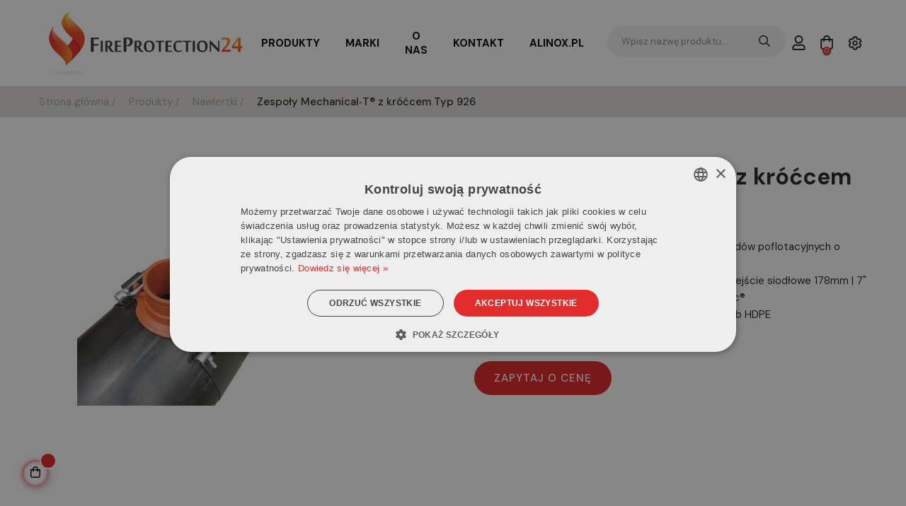

--- FILE ---
content_type: text/html; charset=utf-8
request_url: https://fireprotection24.eu/pl/nawiertki/1068-zespoly-mechanical-tr-z-kroccem-typ-926.html
body_size: 19189
content:
<!doctype html>
<html lang="pl"  class="default" >
  <head>
    
      
    <meta charset="utf-8">


    <meta http-equiv="x-ua-compatible" content="ie=edge">



            <title>Zespoły Mechanical‑T® z króćcem Typ 926 - FireProtection24.eu</title>
    
            <meta name="description" content="
Zespoły z króćcem do rurociągów górniczych odpadów poflotacyjnych o średnicy DN550–DN650 | 22 –26&quot;
Wyposażony w opaskę ze stali nierdzewnej oraz odejście siodłowe 178mm | 7&quot;
Montaż za pomocą istniejących produktów Victaulic®
Odejścia nadają się do instalacji rurowych ze stali lub HDPE
Ciśnienia do 170psi | 1172 kPa | 12bar
">
        
                    <link rel="canonical" href="https://fireprotection24.eu/pl/nawiertki/1068-zespoly-mechanical-tr-z-kroccem-typ-926.html">
        
                    <link rel="alternate" href="https://fireprotection24.eu/pl/nawiertki/1068-zespoly-mechanical-tr-z-kroccem-typ-926.html" hreflang="pl">
                    <link rel="alternate" href="https://fireprotection24.eu/en/mechanical-tees/1068-.html" hreflang="en-US">
            



    <meta name="viewport" content="width=device-width, initial-scale=1">



    <link rel="icon" type="image/vnd.microsoft.icon" href="https://fireprotection24.eu/img/favicon.ico?1673444528">
    <link rel="shortcut icon" type="image/x-icon" href="https://fireprotection24.eu/img/favicon.ico?1673444528">



    

      <link rel="stylesheet" href="https://fireprotection24.eu/themes/at_movic/assets/css/theme.css" type="text/css" media="all">
  <link rel="stylesheet" href="https://fireprotection24.eu/modules/blockreassurance/views/dist/front.css" type="text/css" media="all">
  <link rel="stylesheet" href="https://fireprotection24.eu/modules/eicaptcha/views/css/eicaptcha.css" type="text/css" media="all">
  <link rel="stylesheet" href="https://fireprotection24.eu/themes/at_movic/modules/leobootstrapmenu/views/css/megamenu.css" type="text/css" media="all">
  <link rel="stylesheet" href="https://fireprotection24.eu/themes/at_movic/modules/leobootstrapmenu/views/css/leomenusidebar.css" type="text/css" media="all">
  <link rel="stylesheet" href="https://fireprotection24.eu/modules/leoquicklogin/views/css/front.css" type="text/css" media="all">
  <link rel="stylesheet" href="https://fireprotection24.eu/modules/leofeature/views/css/jquery.mCustomScrollbar.css" type="text/css" media="all">
  <link rel="stylesheet" href="https://fireprotection24.eu/themes/at_movic/modules/leofeature/views/css/front.css" type="text/css" media="all">
  <link rel="stylesheet" href="https://fireprotection24.eu/modules/przelew_3dni//views/css/front.css" type="text/css" media="all">
  <link rel="stylesheet" href="https://fireprotection24.eu/modules/przelew_14dni//views/css/front.css" type="text/css" media="all">
  <link rel="stylesheet" href="https://fireprotection24.eu/modules/przelew_bank_account//views/css/front.css" type="text/css" media="all">
  <link rel="stylesheet" href="https://fireprotection24.eu/js/jquery/plugins/fancybox/jquery.fancybox.css" type="text/css" media="all">
  <link rel="stylesheet" href="https://fireprotection24.eu/modules/blockgrouptop/views/css/blockgrouptop.css" type="text/css" media="all">
  <link rel="stylesheet" href="https://fireprotection24.eu/themes/at_movic/modules/leoproductsearch/views/css/leosearch.css" type="text/css" media="all">
  <link rel="stylesheet" href="https://fireprotection24.eu/modules/leoproductsearch/views/css/jquery.autocomplete_productsearch.css" type="text/css" media="all">
  <link rel="stylesheet" href="https://fireprotection24.eu/themes/at_movic_silnet/modules/appagebuilder/views/css/owl.carousel.css" type="text/css" media="all">
  <link rel="stylesheet" href="https://fireprotection24.eu/themes/at_movic_silnet/modules/appagebuilder/views/css/owl.theme.css" type="text/css" media="all">
  <link rel="stylesheet" href="https://fireprotection24.eu/themes/at_movic_silnet/modules/appagebuilder/views/css/slick-theme.css" type="text/css" media="all">
  <link rel="stylesheet" href="https://fireprotection24.eu/themes/at_movic_silnet/modules/appagebuilder/views/css/slick.css" type="text/css" media="all">
  <link rel="stylesheet" href="https://fireprotection24.eu/themes/at_movic_silnet/modules/appagebuilder/views/css/ApImageHotspot.css" type="text/css" media="all">
  <link rel="stylesheet" href="https://fireprotection24.eu/themes/at_movic_silnet/modules/appagebuilder/views/css/styles.css" type="text/css" media="all">
  <link rel="stylesheet" href="https://fireprotection24.eu/modules/appagebuilder/views/css/unique.css" type="text/css" media="all">
  <link rel="stylesheet" href="https://fireprotection24.eu/themes/at_movic_silnet/modules/appagebuilder/views/css/profiles/profile1719910293.css" type="text/css" media="all">
  <link rel="stylesheet" href="https://fireprotection24.eu/themes/at_movic_silnet/assets/css/custom.css" type="text/css" media="all">



<link rel="preconnect" href="https://fonts.gstatic.com">
<link rel="preconnect" href="https://kit.fontawesome.com">
<link href="https://fonts.googleapis.com/css2?family=DM+Sans:wght@400;500;700&display=swap" rel="stylesheet">

    


             


  <script type="text/javascript">
        var LEO_COOKIE_THEME = "AP_MODULE_PANEL_CONFIG";
        var add_cart_error = "An error occurred while processing your request. Please try again";
        var ajaxsearch = "1";
        var appagebuilderToken = "1b5e57c2b024f20c8b2d0b8f43efec48";
        var buttoncompare_title_add = "Dodaj do por\u00f3wnania";
        var buttoncompare_title_remove = "Usu\u0144 z por\u00f3wnania";
        var buttonwishlist_title_add = "Dodaj do listy ulubionych";
        var buttonwishlist_title_remove = "Usu\u0144 z listy ulubionych";
        var cancel_rating_txt = "Usu\u0144 ocen\u0119";
        var comparator_max_item = 3;
        var compared_products = [];
        var disable_review_form_txt = "Not exists a criterion to review for this product or this language";
        var enable_dropdown_defaultcart = 1;
        var enable_flycart_effect = 1;
        var enable_notification = 0;
        var height_cart_item = "115";
        var isLogged = false;
        var leo_push = 0;
        var leo_search_url = "https:\/\/fireprotection24.eu\/pl\/module\/leoproductsearch\/productsearch";
        var leo_token = "1b5e57c2b024f20c8b2d0b8f43efec48";
        var leoproductsearch_static_token = "1b5e57c2b024f20c8b2d0b8f43efec48";
        var leoproductsearch_token = "45a34758959be026842777598f81e692";
        var lf_is_gen_rtl = false;
        var lps_show_product_img = "1";
        var lps_show_product_price = true;
        var lql_ajax_url = "https:\/\/fireprotection24.eu\/pl\/module\/leoquicklogin\/leocustomer";
        var lql_is_gen_rtl = false;
        var lql_module_dir = "\/modules\/leoquicklogin\/";
        var lql_myaccount_url = "https:\/\/fireprotection24.eu\/pl\/moje-konto";
        var lql_redirect = "1";
        var number_cartitem_display = 3;
        var numpro_display = "100";
        var pd_google_analitycs_controller = "product";
        var pdgoogleanalytycs4pro_ajax_link = "https:\/\/fireprotection24.eu\/pl\/module\/pdgoogleanalytycs4pro\/ajax";
        var pdgoogleanalytycs4pro_secure_key = "13b265489c9fa7d1849cbc34adbd3ca5";
        var prestashop = {"cart":{"products":[],"totals":{"total":{"type":"total","label":"Razem","amount":0,"value":"0,00\u00a0z\u0142"},"total_including_tax":{"type":"total","label":"Suma (brutto)","amount":0,"value":"0,00\u00a0z\u0142"},"total_excluding_tax":{"type":"total","label":"Suma (netto)","amount":0,"value":"0,00\u00a0z\u0142"}},"subtotals":{"products":{"type":"products","label":"Produkty","amount":0,"value":"0,00\u00a0z\u0142"},"discounts":null,"shipping":{"type":"shipping","label":"Wysy\u0142ka","amount":0,"value":""},"tax":null},"products_count":0,"summary_string":"0 sztuk","vouchers":{"allowed":0,"added":[]},"discounts":[],"minimalPurchase":0,"minimalPurchaseRequired":""},"currency":{"id":1,"name":"Z\u0142oty polski","iso_code":"PLN","iso_code_num":"985","sign":"z\u0142"},"customer":{"lastname":null,"firstname":null,"email":null,"birthday":null,"newsletter":null,"newsletter_date_add":null,"optin":null,"website":null,"company":null,"siret":null,"ape":null,"is_logged":false,"gender":{"type":null,"name":null},"addresses":[]},"country":{"id_zone":1,"id_currency":0,"call_prefix":48,"iso_code":"PL","active":"1","contains_states":"0","need_identification_number":"0","need_zip_code":"1","zip_code_format":"NN-NNN","display_tax_label":"1","name":"Polska","id":14},"language":{"name":"Polski (Polish)","iso_code":"pl","locale":"pl-PL","language_code":"pl","active":"1","is_rtl":"0","date_format_lite":"Y-m-d","date_format_full":"Y-m-d H:i:s","id":1},"page":{"title":"","canonical":"https:\/\/fireprotection24.eu\/pl\/nawiertki\/1068-zespoly-mechanical-tr-z-kroccem-typ-926.html","meta":{"title":"Zespo\u0142y Mechanical\u2011T\u00ae z kr\u00f3\u0107cem Typ\u00a0926","description":"\nZespo\u0142y z kr\u00f3\u0107cem do ruroci\u0105g\u00f3w g\u00f3rniczych odpad\u00f3w poflotacyjnych o \u015brednicy DN550\u2013DN650\u00a0|\u00a022 \u201326\"\nWyposa\u017cony w opask\u0119 ze stali nierdzewnej oraz odej\u015bcie siod\u0142owe 178mm\u00a0|\u00a07\"\nMonta\u017c za pomoc\u0105 istniej\u0105cych produkt\u00f3w Victaulic\u00ae\nOdej\u015bcia nadaj\u0105 si\u0119 do instalacji rurowych ze stali lub HDPE\nCi\u015bnienia do 170psi\u00a0|\u00a01172 kPa\u00a0|\u00a012bar\n","keywords":"","robots":"index"},"page_name":"product","body_classes":{"lang-pl":true,"lang-rtl":false,"country-PL":true,"currency-PLN":true,"layout-full-width":true,"page-product":true,"tax-display-enabled":true,"page-customer-account":false,"product-id-1068":true,"product-Zespo\u0142y Mechanical\u2011T\u00ae z kr\u00f3\u0107cem Typ\u00a0926":true,"product-id-category-16":true,"product-id-manufacturer-3":true,"product-id-supplier-0":true,"product-available-for-order":true},"admin_notifications":[],"password-policy":{"feedbacks":{"0":"Bardzo s\u0142abe","1":"S\u0142abe","2":"\u015arednia","3":"Silne","4":"Bardzo silne","Straight rows of keys are easy to guess":"Proste kombinacje klawiszy s\u0105 \u0142atwe do odgadni\u0119cia","Short keyboard patterns are easy to guess":"Proste kombinacje przycisk\u00f3w s\u0105 \u0142atwe do odgadni\u0119cia","Use a longer keyboard pattern with more turns":"U\u017cyj d\u0142u\u017cszej i bardziej skomplikowanej kombinacji przycisk\u00f3w","Repeats like \"aaa\" are easy to guess":"Powt\u00f3rzenia typu \u201eaaa\u201d s\u0105 \u0142atwe do odgadni\u0119cia","Repeats like \"abcabcabc\" are only slightly harder to guess than \"abc\"":"Powt\u00f3rzenia takie jak \u201eabcabcabc\u201d s\u0105 tylko nieco trudniejsze do odgadni\u0119cia ni\u017c \u201eabc\u201d","Sequences like abc or 6543 are easy to guess":"Kombinacje takie jak \u201eabc\u201d lub \u201e6543\u201d s\u0105 \u0142atwe do odgadni\u0119cia","Recent years are easy to guess":"Ostatnie lata s\u0105 \u0142atwe do odgadni\u0119cia","Dates are often easy to guess":"Daty s\u0105 cz\u0119sto \u0142atwe do odgadni\u0119cia","This is a top-10 common password":"To jest 10 najcz\u0119\u015bciej u\u017cywanych hase\u0142","This is a top-100 common password":"To jest 100 najcz\u0119\u015bciej u\u017cywanych hase\u0142","This is a very common password":"To bardzo popularne has\u0142o","This is similar to a commonly used password":"Jest to podobne do powszechnie u\u017cywanego has\u0142a","A word by itself is easy to guess":"Samo s\u0142owo jest \u0142atwe do odgadni\u0119cia","Names and surnames by themselves are easy to guess":"Same imiona i nazwiska s\u0105 \u0142atwe do odgadni\u0119cia","Common names and surnames are easy to guess":"Popularne imiona i nazwiska s\u0105 \u0142atwe do odgadni\u0119cia","Use a few words, avoid common phrases":"U\u017cyj kilku s\u0142\u00f3w, unikaj popularnych zwrot\u00f3w","No need for symbols, digits, or uppercase letters":"Nie potrzebujesz symboli, cyfr ani wielkich liter","Avoid repeated words and characters":"Unikaj powtarzaj\u0105cych si\u0119 s\u0142\u00f3w i znak\u00f3w","Avoid sequences":"Unikaj sekwencji","Avoid recent years":"Unikaj ostatnich lat","Avoid years that are associated with you":"Unikaj lat, kt\u00f3re s\u0105 z Tob\u0105 zwi\u0105zane","Avoid dates and years that are associated with you":"Unikaj dat i lat, kt\u00f3re s\u0105 z Tob\u0105 powi\u0105zane","Capitalization doesn't help very much":"Wielkie litery nie s\u0105 zbytnio pomocne","All-uppercase is almost as easy to guess as all-lowercase":"Wpisywanie wielkich liter jest prawie tak samo \u0142atwe do odgadni\u0119cia jak wpisywanie ma\u0142ych liter","Reversed words aren't much harder to guess":"Odwr\u00f3cone s\u0142owa nie s\u0105 du\u017co trudniejsze do odgadni\u0119cia","Predictable substitutions like '@' instead of 'a' don't help very much":"Przewidywalne zamienniki, takie jak \u201e@\u201d zamiast \u201ea\u201d, nie s\u0105 zbyt pomocne","Add another word or two. Uncommon words are better.":"Dodaj kolejne s\u0142owo lub dwa. Nietypowe s\u0142owa s\u0105 lepsze."}}},"shop":{"name":"FireProtection24.eu","logo":"https:\/\/fireprotection24.eu\/img\/fire-protection24-logo-1621514167.jpg","stores_icon":"https:\/\/fireprotection24.eu\/img\/logo_stores.png","favicon":"https:\/\/fireprotection24.eu\/img\/favicon.ico"},"core_js_public_path":"\/themes\/","urls":{"base_url":"https:\/\/fireprotection24.eu\/","current_url":"https:\/\/fireprotection24.eu\/pl\/nawiertki\/1068-zespoly-mechanical-tr-z-kroccem-typ-926.html","shop_domain_url":"https:\/\/fireprotection24.eu","img_ps_url":"https:\/\/fireprotection24.eu\/img\/","img_cat_url":"https:\/\/fireprotection24.eu\/img\/c\/","img_lang_url":"https:\/\/fireprotection24.eu\/img\/l\/","img_prod_url":"https:\/\/fireprotection24.eu\/img\/p\/","img_manu_url":"https:\/\/fireprotection24.eu\/img\/m\/","img_sup_url":"https:\/\/fireprotection24.eu\/img\/su\/","img_ship_url":"https:\/\/fireprotection24.eu\/img\/s\/","img_store_url":"https:\/\/fireprotection24.eu\/img\/st\/","img_col_url":"https:\/\/fireprotection24.eu\/img\/co\/","img_url":"https:\/\/fireprotection24.eu\/themes\/at_movic\/assets\/img\/","css_url":"https:\/\/fireprotection24.eu\/themes\/at_movic\/assets\/css\/","js_url":"https:\/\/fireprotection24.eu\/themes\/at_movic\/assets\/js\/","pic_url":"https:\/\/fireprotection24.eu\/upload\/","theme_assets":"https:\/\/fireprotection24.eu\/themes\/at_movic\/assets\/","theme_dir":"https:\/\/fireprotection24.eu\/themes\/at_movic_silnet\/","child_theme_assets":"https:\/\/fireprotection24.eu\/themes\/at_movic_silnet\/assets\/","child_img_url":"https:\/\/fireprotection24.eu\/themes\/at_movic_silnet\/assets\/img\/","child_css_url":"https:\/\/fireprotection24.eu\/themes\/at_movic_silnet\/assets\/css\/","child_js_url":"https:\/\/fireprotection24.eu\/themes\/at_movic_silnet\/assets\/js\/","pages":{"address":"https:\/\/fireprotection24.eu\/pl\/adres","addresses":"https:\/\/fireprotection24.eu\/pl\/adresy","authentication":"https:\/\/fireprotection24.eu\/pl\/logowanie","manufacturer":"https:\/\/fireprotection24.eu\/pl\/marki","cart":"https:\/\/fireprotection24.eu\/pl\/koszyk","category":"https:\/\/fireprotection24.eu\/pl\/index.php?controller=category","cms":"https:\/\/fireprotection24.eu\/pl\/index.php?controller=cms","contact":"https:\/\/fireprotection24.eu\/pl\/kontakt","discount":"https:\/\/fireprotection24.eu\/pl\/rabaty","guest_tracking":"https:\/\/fireprotection24.eu\/pl\/sledzenie-zamowien-gosci","history":"https:\/\/fireprotection24.eu\/pl\/historia-zamowien","identity":"https:\/\/fireprotection24.eu\/pl\/dane-osobiste","index":"https:\/\/fireprotection24.eu\/pl\/","my_account":"https:\/\/fireprotection24.eu\/pl\/moje-konto","order_confirmation":"https:\/\/fireprotection24.eu\/pl\/potwierdzenie-zamowienia","order_detail":"https:\/\/fireprotection24.eu\/pl\/index.php?controller=order-detail","order_follow":"https:\/\/fireprotection24.eu\/pl\/sledzenie-zamowienia","order":"https:\/\/fireprotection24.eu\/pl\/zam\u00f3wienie","order_return":"https:\/\/fireprotection24.eu\/pl\/index.php?controller=order-return","order_slip":"https:\/\/fireprotection24.eu\/pl\/potwierdzenie-zwrotu","pagenotfound":"https:\/\/fireprotection24.eu\/pl\/nie-znaleziono-strony","password":"https:\/\/fireprotection24.eu\/pl\/odzyskiwanie-hasla","pdf_invoice":"https:\/\/fireprotection24.eu\/pl\/index.php?controller=pdf-invoice","pdf_order_return":"https:\/\/fireprotection24.eu\/pl\/index.php?controller=pdf-order-return","pdf_order_slip":"https:\/\/fireprotection24.eu\/pl\/index.php?controller=pdf-order-slip","prices_drop":"https:\/\/fireprotection24.eu\/pl\/promocje","product":"https:\/\/fireprotection24.eu\/pl\/index.php?controller=product","registration":"https:\/\/fireprotection24.eu\/pl\/index.php?controller=registration","search":"https:\/\/fireprotection24.eu\/pl\/szukaj","sitemap":"https:\/\/fireprotection24.eu\/pl\/Mapa strony","stores":"https:\/\/fireprotection24.eu\/pl\/nasze-sklepy","supplier":"https:\/\/fireprotection24.eu\/pl\/dostawcy","new_products":"https:\/\/fireprotection24.eu\/pl\/nowe-produkty","brands":"https:\/\/fireprotection24.eu\/pl\/marki","register":"https:\/\/fireprotection24.eu\/pl\/index.php?controller=registration","order_login":"https:\/\/fireprotection24.eu\/pl\/zam\u00f3wienie?login=1"},"alternative_langs":{"pl":"https:\/\/fireprotection24.eu\/pl\/nawiertki\/1068-zespoly-mechanical-tr-z-kroccem-typ-926.html","en-US":"https:\/\/fireprotection24.eu\/en\/mechanical-tees\/1068-.html"},"actions":{"logout":"https:\/\/fireprotection24.eu\/pl\/?mylogout="},"no_picture_image":{"bySize":{"small_default":{"url":"https:\/\/fireprotection24.eu\/img\/p\/pl-default-small_default.jpg","width":98,"height":123},"cart_default":{"url":"https:\/\/fireprotection24.eu\/img\/p\/pl-default-cart_default.jpg","width":125,"height":157},"medium_default":{"url":"https:\/\/fireprotection24.eu\/img\/p\/pl-default-medium_default.jpg","width":378,"height":472},"home_default":{"url":"https:\/\/fireprotection24.eu\/img\/p\/pl-default-home_default.jpg","width":378,"height":472},"large_default":{"url":"https:\/\/fireprotection24.eu\/img\/p\/pl-default-large_default.jpg","width":800,"height":1000}},"small":{"url":"https:\/\/fireprotection24.eu\/img\/p\/pl-default-small_default.jpg","width":98,"height":123},"medium":{"url":"https:\/\/fireprotection24.eu\/img\/p\/pl-default-medium_default.jpg","width":378,"height":472},"large":{"url":"https:\/\/fireprotection24.eu\/img\/p\/pl-default-large_default.jpg","width":800,"height":1000},"legend":""}},"configuration":{"display_taxes_label":true,"display_prices_tax_incl":true,"is_catalog":false,"show_prices":true,"opt_in":{"partner":true},"quantity_discount":{"type":"discount","label":"Rabat Jednostkowy"},"voucher_enabled":0,"return_enabled":0},"field_required":[],"breadcrumb":{"links":[{"title":"Strona g\u0142\u00f3wna","url":"https:\/\/fireprotection24.eu\/pl\/"},{"title":"Produkty","url":"https:\/\/fireprotection24.eu\/pl\/3-produkty"},{"title":"Nawiertki","url":"https:\/\/fireprotection24.eu\/pl\/16-nawiertki"},{"title":"Zespo\u0142y Mechanical\u2011T\u00ae z kr\u00f3\u0107cem Typ\u00a0926","url":"https:\/\/fireprotection24.eu\/pl\/nawiertki\/1068-zespoly-mechanical-tr-z-kroccem-typ-926.html"}],"count":4},"link":{"protocol_link":"https:\/\/","protocol_content":"https:\/\/"},"time":1769183273,"static_token":"1b5e57c2b024f20c8b2d0b8f43efec48","token":"45a34758959be026842777598f81e692","debug":false};
        var productcompare_add = "Produkt zosta\u0142 dodany do listy por\u00f3wna\u0144";
        var productcompare_add_error = "Wyst\u0105pi\u0142 b\u0142\u0105d podczas dodawania. Prosz\u0119 spr\u00f3bowa\u0107 ponownie.";
        var productcompare_max_item = "Nie mo\u017cesz doda\u0107 wi\u0119cej ni\u017c 3 produkt(\u00f3w) do por\u00f3wnania";
        var productcompare_remove = "Produkt zosta\u0142 dodany pomy\u015blnie do por\u00f3wnania";
        var productcompare_remove_error = "Wyst\u0105pi\u0142 b\u0142\u0105d podczas usuwania. Prosz\u0119 spr\u00f3bowa\u0107 ponownie.";
        var productcompare_url = "https:\/\/fireprotection24.eu\/pl\/module\/leofeature\/productscompare";
        var productcompare_viewlistcompare = "Zobacz list\u0119 por\u00f3wna\u0144";
        var psemailsubscription_subscription = "https:\/\/fireprotection24.eu\/pl\/module\/ps_emailsubscription\/subscription";
        var psr_icon_color = "#F19D76";
        var review_error = "An error occurred while processing your request. Please try again";
        var show_popup = 1;
        var text_no_product = "Brak produkt\u00f3w";
        var text_results_count = "results";
        var type_dropdown_defaultcart = "dropdown";
        var type_flycart_effect = "fade";
        var url_leoproductattribute = "https:\/\/fireprotection24.eu\/pl\/module\/leofeature\/LeoProductAttribute";
        var width_cart_item = "265";
        var wishlist_add = "Produkt zosta\u0142 dodany do listy ulubionych";
        var wishlist_cancel_txt = "Anuluj";
        var wishlist_confirm_del_txt = "Usun\u0105\u0107 zaznaczone?";
        var wishlist_del_default_txt = "Nie mo\u017cna usun\u0105\u0107 domy\u015blnej listy";
        var wishlist_email_txt = "E-mail";
        var wishlist_loggin_required = "Musisz by\u0107 zalogowany, aby zarz\u0105dza\u0107 list\u0105 ulubionych";
        var wishlist_ok_txt = "Ok";
        var wishlist_quantity_required = "Musisz wprowadzi\u0107 ilo\u015b\u0107";
        var wishlist_remove = "Produkt zosta\u0142 usuni\u0119ty z listy ulubionych";
        var wishlist_reset_txt = "Resetuj";
        var wishlist_send_txt = "Wy\u015blij";
        var wishlist_send_wishlist_txt = "Wy\u015blij list\u0119 ulubionych";
        var wishlist_url = "https:\/\/fireprotection24.eu\/pl\/module\/leofeature\/mywishlist";
        var wishlist_viewwishlist = "Poka\u017c list\u0119 ulubionych";
      </script>

  <script type="text/javascript">
    var choosefile_text = "Wybierz plik";
    var turnoff_popup_text = "Do not show this popup again";
    
    var size_item_quickview = 82;
    var style_scroll_quickview = 'vertical';
    
    var size_item_page = 113;
    var style_scroll_page = 'horizontal';
    
    var size_item_quickview_attr = 101;	
    var style_scroll_quickview_attr = 'vertical';
    
    var size_item_popup = 160;
    var style_scroll_popup = 'vertical';
  </script>




      
    <!-- Google Tag Manager -->
    <script>(function(w,d,s,l,i){w[l]=w[l]||[];w[l].push({'gtm.start':
    new Date().getTime(),event:'gtm.js'});var f=d.getElementsByTagName(s)[0],
    j=d.createElement(s),dl=l!='dataLayer'?'&l='+l:'';j.async=true;j.src=
    'https://www.googletagmanager.com/gtm.js?id='+i+dl;f.parentNode.insertBefore(j,f);
    })(window,document,'script','dataLayer','GTM-MMMPQNR');</script>
    <!-- End Google Tag Manager -->
  
<script type="text/javascript">
	
	var FancyboxI18nClose = "Zamknij";
	var FancyboxI18nNext = "Next";
	var FancyboxI18nPrev = "Previous";
	var current_link = "http://fireprotection24.eu/pl/";		
	var currentURL = window.location;
	currentURL = String(currentURL);
	currentURL = currentURL.replace("https://","").replace("http://","").replace("www.","").replace( /#\w*/, "" );
	current_link = current_link.replace("https://","").replace("http://","").replace("www.","");
	var text_warning_select_txt = "Please select One to remove?";
	var text_confirm_remove_txt = "Are you sure to remove footer row?";
	var close_bt_txt = "Zamknij";
	var list_menu = [];
	var list_menu_tmp = {};
	var list_tab = [];
	var isHomeMenu = 0;
	
</script><!-- START > PD Google Analytycs 4.0 1.6.x and 1.7.x Module -->
<script async data-keepinline="true" src="https://www.googletagmanager.com/gtag/js?id=G-7PW1W1456C"></script>


<script>
	window.dataLayer = window.dataLayer || [];
	function gtag(){dataLayer.push(arguments);}
	gtag('js', new Date());

	gtag('config', 'G-7PW1W1456C', {'send_page_view': true});
	gtag('set', {currency: 'PLN'});
	gtag('set', {country: 'PL'});
	</script>


<!-- END > PD Google Analytycs 4.0 1.6.x and 1.7.x Module -->
<!-- @file modules\appagebuilder\views\templates\hook\header -->

<script>
	/**
	 * List functions will run when document.ready()
	 */
	var ap_list_functions = [];
	/**
	 * List functions will run when window.load()
	 */
	var ap_list_functions_loaded = [];

	/**
	 * List functions will run when document.ready() for theme
	 */

	var products_list_functions = [];
</script>


<script type='text/javascript'>
	var leoOption = {
		category_qty:1,
		product_list_image:0,
		product_one_img:1,
		productCdown: 1,
		productColor: 0,
		homeWidth: 378,
		homeheight: 472,
	}

	ap_list_functions.push(function(){
		if (typeof $.LeoCustomAjax !== "undefined" && $.isFunction($.LeoCustomAjax)) {
			var leoCustomAjax = new $.LeoCustomAjax();
			leoCustomAjax.processAjax();
		}
	});
</script>
<script type="text/javascript">
            //Recaptcha CallBack Function
            var onloadCallback = function() {
                //Fix captcha box issue in ps 1.7.7
                if ( ! document.getElementById("captcha-box")){
                        var container = document.createElement("div");
                        container.setAttribute("id","captcha-box");
                        if ( null !== document.querySelector(".form-fields") ){
                             document.querySelector(".form-fields").appendChild(container);
                        }
                }
                if ( document.getElementById("captcha-box")){
                    grecaptcha.render("captcha-box", {"theme" : "light", "sitekey" : "6LfE5ikqAAAAAHLyZZFwuz7dc7rbIQuF6qyy3RxT"});
                } else {
                    console.warn("eicaptcha: unable to add captcha-box placeholder to display captcha ( not an error when form is submited sucessfully )");
                }
            };
            </script>


    
  <meta property="og:type" content="product">
      <meta property="og:image" content="https://fireprotection24.eu/2200-large_default/zespoly-mechanical-tr-z-kroccem-typ-926.jpg">
  
      <meta property="product:pretax_price:amount" content="0">
    <meta property="product:pretax_price:currency" content="PLN">
    <meta property="product:price:amount" content="0">
    <meta property="product:price:currency" content="PLN">
    
  </head>
  <body id="product" class="lang-pl country-pl currency-pln layout-full-width page-product tax-display-enabled product-id-1068 product-zespoly-mechanical-t-R--z-kroccem-typ-926 product-id-category-16 product-id-manufacturer-3 product-id-supplier-0 product-available-for-order ">

    
      
    

    <main id="page">
      
              
      <header id="header">
        <div class="header-container">
          
            
  <div class="header-banner">
          <div class="container">
              <div class="inner"></div>
          </div>
        </div>



  <nav class="header-nav">
    <div class="topnav">
              <div class="inner"></div>
          </div>
    <div class="bottomnav">
              <div class="inner"></div>
          </div>
  </nav>



  <div class="header-top">
          <div class="inner"><!-- @file modules\appagebuilder\views\templates\hook\ApRow -->
<div class="wrapper"
    >

<div class="container">
    <div        class="row box-top no-margin top-silnet ApRow  has-bg bg-boxed"
                            style="background: no-repeat;"        data-bg_data=" no-repeat"        >
                                            <!-- @file modules\appagebuilder\views\templates\hook\ApColumn -->
<div    class="col-xl-4 col-lg-6 col-md-12 col-sm-12 col-xs-12 col-sp-12 p-0 ApColumn "
	    >
                    <!-- @file modules\appagebuilder\views\templates\hook\ApGenCode -->

	<div class="h-logo">    <a href="https://fireprotection24.eu/">        <img class="img-fluid" src="https://fireprotection24.eu/themes/at_movic_silnet/assets/img/logo.svg" alt="FireProtection24.eu">    </a></div>

    </div><!-- @file modules\appagebuilder\views\templates\hook\ApColumn -->
<div    class="col-xl-6 col-lg-12 col-md-3 col-sm-3 col-xs-3 col-sp-3 col-menu s-mmenu ApColumn "
	    >
                    <!-- @file modules\appagebuilder\views\templates\hook\ApSlideShow -->
<div id="memgamenu-form_9791208697363940" class="ApMegamenu">
			    
                <nav data-megamenu-id="9791208697363940" class="leo-megamenu cavas_menu navbar navbar-default enable-canvas " role="navigation">
                            <!-- Brand and toggle get grouped for better mobile display -->
                            <div class="navbar-header">
                                    <button type="button" class="navbar-toggler hidden-lg-up" data-toggle="collapse" data-target=".megamenu-off-canvas-9791208697363940">
                                            <span class="sr-only">Toggle navigation</span>
                                            &#9776;
                                            <!--
                                            <span class="icon-bar"></span>
                                            <span class="icon-bar"></span>
                                            <span class="icon-bar"></span>
                                            -->
                                    </button>
                            </div>
                            <!-- Collect the nav links, forms, and other content for toggling -->
                                                        <div class="leo-top-menu collapse navbar-toggleable-md megamenu-off-canvas megamenu-off-canvas-9791208697363940"><ul class="nav navbar-nav megamenu horizontal"><li data-menu-type="category" class="nav-item parent  dropdown aligned-fullwidth  leo-1" >
    <a class="nav-link dropdown-toggle has-category" data-toggle="dropdown" href="https://fireprotection24.eu/pl/3-produkty" target="_self">

                    
                    <span class="menu-title">Produkty</span>
                                        
            </a>
        <b class="caret"><i class="far fa-angle-right"></i></b>
            <div class="dropdown-sub dropdown-menu" style="width:800px">
            <div class="dropdown-menu-inner">
                                    <div class="row">
                                                    <div class="mega-col col-md-12" >
                                <div class="mega-col-inner ">
                                    <div class="leo-widget" data-id_widget="1672846903">
    <div class="widget-subcategories">
                <div class="widget-inner">
                            <div class="menu-title">
                    <a href="https://fireprotection24.eu/pl/3-produkty" title="Produkty" class="img">
                            Produkty 
                    </a>
                </div>
                <ul>
                                    <li class="clearfix level2 dropdown">
                        <div class="menu-kategory">
                            <a href="https://fireprotection24.eu/pl/295-pompy-przemyslowe" title="Pompy przemysłowe" class="img">
                                    Pompy przemysłowe
                            </a>
                                    
                        </div>
                                                    <b class="caret "><i class="far fa-angle-right"></i></b>
                            <ul class="dropdown-sub-menu dropdown-sub dropdown-menu ">
                                                                                                    <li class="clearfix level3" >
                                        <a href="https://fireprotection24.eu/pl/296-pompy-wirowe" title="Pompy wirowe" class="img">
                                             <b class="caret caret-hide-mobile"><i class="far fa-arrow-right"></i></b>
                                            Pompy wirowe 
                                            
                                        </a>
                                    </li>
                                                                                                                                     <li class="clearfix level3" >
                                        <a href="https://fireprotection24.eu/pl/297-pompy-wyporowe" title="Pompy wyporowe" class="img">
                                             <b class="caret caret-hide-mobile"><i class="far fa-arrow-right"></i></b>
                                            Pompy wyporowe 
                                            
                                        </a>
                                    </li>
                                                                                                 
                            </ul>
                                            </li>
                                    <li class="clearfix level2 dropdown">
                        <div class="menu-kategory">
                            <a href="https://fireprotection24.eu/pl/4-tryskacze" title="Tryskacze" class="img">
                                    Tryskacze
                            </a>
                                    
                        </div>
                                                    <b class="caret "><i class="far fa-angle-right"></i></b>
                            <ul class="dropdown-sub-menu dropdown-sub dropdown-menu ">
                                                                                                    <li class="clearfix level3" >
                                        <a href="https://fireprotection24.eu/pl/5-komercyjne" title="Komercyjne" class="img">
                                             <b class="caret caret-hide-mobile"><i class="far fa-arrow-right"></i></b>
                                            Komercyjne 
                                            
                                        </a>
                                    </li>
                                                                                                                                     <li class="clearfix level3" >
                                        <a href="https://fireprotection24.eu/pl/6-magazynowe" title="Magazynowe" class="img">
                                             <b class="caret caret-hide-mobile"><i class="far fa-arrow-right"></i></b>
                                            Magazynowe 
                                            
                                        </a>
                                    </li>
                                                                                                                                     <li class="clearfix level3" >
                                        <a href="https://fireprotection24.eu/pl/7-akcesoria" title="Akcesoria" class="img">
                                             <b class="caret caret-hide-mobile"><i class="far fa-arrow-right"></i></b>
                                            Akcesoria 
                                            
                                        </a>
                                    </li>
                                                                                                 
                            </ul>
                                            </li>
                                    <li class="clearfix level2 dropdown">
                        <div class="menu-kategory">
                            <a href="https://fireprotection24.eu/pl/18-zawory-kontrolno-alarmowe" title="Zawory Kontrolno-Alarmowe" class="img">
                                    Zawory Kontrolno-Alarmowe
                            </a>
                                    
                        </div>
                                                    <b class="caret "><i class="far fa-angle-right"></i></b>
                            <ul class="dropdown-sub-menu dropdown-sub dropdown-menu ">
                                                                                                    <li class="clearfix level3" >
                                        <a href="https://fireprotection24.eu/pl/20-mokre" title="Mokre" class="img">
                                             <b class="caret caret-hide-mobile"><i class="far fa-arrow-right"></i></b>
                                            Mokre 
                                            
                                        </a>
                                    </li>
                                                                                                                                     <li class="clearfix level3" >
                                        <a href="https://fireprotection24.eu/pl/21-suche" title="Suche" class="img">
                                             <b class="caret caret-hide-mobile"><i class="far fa-arrow-right"></i></b>
                                            Suche 
                                            
                                        </a>
                                    </li>
                                                                                                                                     <li class="clearfix level3" >
                                        <a href="https://fireprotection24.eu/pl/293-deluge" title="Deluge" class="img">
                                             <b class="caret caret-hide-mobile"><i class="far fa-arrow-right"></i></b>
                                            Deluge 
                                            
                                        </a>
                                    </li>
                                                                                                 
                            </ul>
                                            </li>
                                    <li class="clearfix level2 dropdown">
                        <div class="menu-kategory">
                            <a href="https://fireprotection24.eu/pl/8-armatura" title="Armatura" class="img">
                                    Armatura
                            </a>
                                    
                        </div>
                                                    <b class="caret "><i class="far fa-angle-right"></i></b>
                            <ul class="dropdown-sub-menu dropdown-sub dropdown-menu ">
                                                                                                    <li class="clearfix level3" >
                                        <a href="https://fireprotection24.eu/pl/12-zasuwy" title="Zasuwy" class="img">
                                             <b class="caret caret-hide-mobile"><i class="far fa-arrow-right"></i></b>
                                            Zasuwy 
                                            
                                        </a>
                                    </li>
                                                                                                                                     <li class="clearfix level3" >
                                        <a href="https://fireprotection24.eu/pl/13-zawory-zwrotne" title="Zawory zwrotne" class="img">
                                             <b class="caret caret-hide-mobile"><i class="far fa-arrow-right"></i></b>
                                            Zawory zwrotne 
                                            
                                        </a>
                                    </li>
                                                                                                                                     <li class="clearfix level3" >
                                        <a href="https://fireprotection24.eu/pl/17-przepustnice-motylkowe" title="Przepustnice motylkowe" class="img">
                                             <b class="caret caret-hide-mobile"><i class="far fa-arrow-right"></i></b>
                                            Przepustnice motylkowe 
                                            
                                        </a>
                                    </li>
                                                                                                 
                            </ul>
                                            </li>
                                    <li class="clearfix level2 dropdown">
                        <div class="menu-kategory">
                            <a href="https://fireprotection24.eu/pl/25-narzedzia-do-przygotowywania-rur" title="Narzędzia do przygotowywania rur" class="img">
                                    Narzędzia do przygotowywania rur
                            </a>
                                    
                        </div>
                                                    <b class="caret "><i class="far fa-angle-right"></i></b>
                            <ul class="dropdown-sub-menu dropdown-sub dropdown-menu ">
                                                                                                    <li class="clearfix level3" >
                                        <a href="https://fireprotection24.eu/pl/75-przenosne-terenowe-walcarki-do-rowkow" title="Przenośne terenowe walcarki do rowków" class="img">
                                             <b class="caret caret-hide-mobile"><i class="far fa-arrow-right"></i></b>
                                            Przenośne terenowe walcarki do rowków 
                                            
                                        </a>
                                    </li>
                                                                                                                                     <li class="clearfix level3" >
                                        <a href="https://fireprotection24.eu/pl/76-terenowe-walcarki-do-rowkow" title="Terenowe walcarki do rowków" class="img">
                                             <b class="caret caret-hide-mobile"><i class="far fa-arrow-right"></i></b>
                                            Terenowe walcarki do rowków 
                                            
                                        </a>
                                    </li>
                                                                                                 
                            </ul>
                                            </li>
                                    <li class="clearfix level2 dropdown">
                        <div class="menu-kategory">
                            <a href="https://fireprotection24.eu/pl/73-ksztaltki-rurowe" title="Kształtki rurowe" class="img">
                                    Kształtki rurowe
                            </a>
                                    
                        </div>
                                                    <b class="caret "><i class="far fa-angle-right"></i></b>
                            <ul class="dropdown-sub-menu dropdown-sub dropdown-menu ">
                                                                                                    <li class="clearfix level3" >
                                        <a href="https://fireprotection24.eu/pl/87-kolana" title="Kolana" class="img">
                                             <b class="caret caret-hide-mobile"><i class="far fa-arrow-right"></i></b>
                                            Kolana 
                                            
                                        </a>
                                    </li>
                                                                                                                                     <li class="clearfix level3" >
                                        <a href="https://fireprotection24.eu/pl/88-trojniki-czworniki" title="Trójniki, czwórniki" class="img">
                                             <b class="caret caret-hide-mobile"><i class="far fa-arrow-right"></i></b>
                                            Trójniki, czwórniki 
                                            
                                        </a>
                                    </li>
                                                                                                                                     <li class="clearfix level3" >
                                        <a href="https://fireprotection24.eu/pl/89-ksztaltki-posrednie-zlaczki-zaslepki-i-korki" title="Kształtki pośrednie, złączki, zaślepki i korki" class="img">
                                             <b class="caret caret-hide-mobile"><i class="far fa-arrow-right"></i></b>
                                            Kształtki pośrednie, złączki, zaślepki i korki 
                                            
                                        </a>
                                    </li>
                                                                                                                                     <li class="clearfix level3" >
                                        <a href="https://fireprotection24.eu/pl/90-redukcje" title="Redukcje" class="img">
                                             <b class="caret caret-hide-mobile"><i class="far fa-arrow-right"></i></b>
                                            Redukcje 
                                            
                                        </a>
                                    </li>
                                                                                                 
                            </ul>
                                            </li>
                                    <li class="clearfix level2 dropdown">
                        <div class="menu-kategory">
                            <a href="https://fireprotection24.eu/pl/72-laczniki-kolnierzowe" title="Łączniki kołnierzowe" class="img">
                                    Łączniki kołnierzowe
                            </a>
                                    
                        </div>
                                                    <b class="caret "><i class="far fa-angle-right"></i></b>
                            <ul class="dropdown-sub-menu dropdown-sub dropdown-menu ">
                                                                                                    <li class="clearfix level3" >
                                        <a href="https://fireprotection24.eu/pl/92-oryginalny-system-rowkow-ogs" title="Oryginalny System Rowków (OGS)" class="img">
                                             <b class="caret caret-hide-mobile"><i class="far fa-arrow-right"></i></b>
                                            Oryginalny System Rowków (OGS) 
                                            
                                        </a>
                                    </li>
                                                                                                                                     <li class="clearfix level3" >
                                        <a href="https://fireprotection24.eu/pl/95-instalacje-ze-stali-nierdzewnej" title="Instalacje ze stali nierdzewnej" class="img">
                                             <b class="caret caret-hide-mobile"><i class="far fa-arrow-right"></i></b>
                                            Instalacje ze stali nierdzewnej 
                                            
                                        </a>
                                    </li>
                                                                                                                                     <li class="clearfix level3" >
                                        <a href="https://fireprotection24.eu/pl/96-instalacje-z-rur-miedzianych" title="Instalacje z rur miedzianych" class="img">
                                             <b class="caret caret-hide-mobile"><i class="far fa-arrow-right"></i></b>
                                            Instalacje z rur miedzianych 
                                            
                                        </a>
                                    </li>
                                                                                                 
                            </ul>
                                            </li>
                                    <li class="clearfix level2 dropdown">
                        <div class="menu-kategory">
                            <a href="https://fireprotection24.eu/pl/62-laczniki" title="Łączniki, złączki rowkowane" class="img">
                                    Łączniki, złączki rowkowane
                            </a>
                                    
                        </div>
                                                    <b class="caret "><i class="far fa-angle-right"></i></b>
                            <ul class="dropdown-sub-menu dropdown-sub dropdown-menu ">
                                                                                                    <li class="clearfix level3" >
                                        <a href="https://fireprotection24.eu/pl/63-oryginalny-system-rowkow-ogs" title="Oryginalny System Rowków (OGS)" class="img">
                                             <b class="caret caret-hide-mobile"><i class="far fa-arrow-right"></i></b>
                                            Oryginalny System Rowków (OGS) 
                                            
                                        </a>
                                    </li>
                                                                                                                                     <li class="clearfix level3" >
                                        <a href="https://fireprotection24.eu/pl/64-instalacje-o-srednicy-dn350-dn1800-ags" title="Instalacje o średnicy DN350–DN1800 (AGS)" class="img">
                                             <b class="caret caret-hide-mobile"><i class="far fa-arrow-right"></i></b>
                                            Instalacje o średnicy DN350–DN1800 (AGS) 
                                            
                                        </a>
                                    </li>
                                                                                                                                     <li class="clearfix level3" >
                                        <a href="https://fireprotection24.eu/pl/65-rurociagi-przesylowe" title="Rurociągi przesyłowe" class="img">
                                             <b class="caret caret-hide-mobile"><i class="far fa-arrow-right"></i></b>
                                            Rurociągi przesyłowe 
                                            
                                        </a>
                                    </li>
                                                                                                                                     <li class="clearfix level3" >
                                        <a href="https://fireprotection24.eu/pl/66-instalacje-z-rur-z-gladkimi-koncami-ze-stali-weglowej" title="Instalacje z rur z gładkimi końcami ze stali węglowej" class="img">
                                             <b class="caret caret-hide-mobile"><i class="far fa-arrow-right"></i></b>
                                            Instalacje z rur z gładkimi końcami ze stali węglowej 
                                            
                                        </a>
                                    </li>
                                                                                                                                     <li class="clearfix level3" >
                                        <a href="https://fireprotection24.eu/pl/67-instalacje-ze-stali-nierdzewnej" title="Instalacje ze stali nierdzewnej" class="img">
                                             <b class="caret caret-hide-mobile"><i class="far fa-arrow-right"></i></b>
                                            Instalacje ze stali nierdzewnej 
                                            
                                        </a>
                                    </li>
                                                                                                                                                                         <li class="show-more clearfix level3">
                                        <a href="https://fireprotection24.eu/pl/62-laczniki" title="Łączniki, złączki rowkowane" class="img">
                                             <b class="caret caret-hide-mobile "><i class="far fa-arrow-right"></i></b>
                                             Zobacz wszystkie kategorie
                                        </a>
                                    </li>
                                                                                                                                                                                                                                                                                                                                                                                                                                                                                                                                                                                                                                                                                                                                                                                                                        
                            </ul>
                                            </li>
                                    <li class="clearfix level2 dropdown">
                        <div class="menu-kategory">
                            <a href="https://fireprotection24.eu/pl/24-przeplywomierze" title="Przepływomierze" class="img">
                                    Przepływomierze
                            </a>
                                    
                        </div>
                                            </li>
                                    <li class="clearfix level2 dropdown">
                        <div class="menu-kategory">
                            <a href="https://fireprotection24.eu/pl/16-nawiertki" title="Nawiertki" class="img">
                                    Nawiertki
                            </a>
                                    
                        </div>
                                            </li>
                                    <li class="clearfix level2 dropdown">
                        <div class="menu-kategory">
                            <a href="https://fireprotection24.eu/pl/93-uszczelki" title="Uszczelki" class="img">
                                    Uszczelki
                            </a>
                                    
                        </div>
                                            </li>
                                    <li class="clearfix level2 dropdown">
                        <div class="menu-kategory">
                            <a href="https://fireprotection24.eu/pl/9-systemy-zamocowan" title="Systemy Zamocowań" class="img">
                                    Systemy Zamocowań
                            </a>
                                    
                        </div>
                                            </li>
                                    <li class="clearfix level2 dropdown">
                        <div class="menu-kategory">
                            <a href="https://fireprotection24.eu/pl/10-weze-elastyczne" title="Węże Elastyczne" class="img">
                                    Węże Elastyczne
                            </a>
                                    
                        </div>
                                            </li>
                                </ul>
                    </div>
    </div>
 
</div>                                </div>
                            </div>
                                                    <div class="mega-col col-md-2" >
                                <div class="mega-col-inner ">
                                                                    </div>
                            </div>
                                            </div>
                            </div>
        </div>
    </li>
<li data-menu-type="controller" class="nav-item parent aligned-fullwidth dropdown   leo-1" >
    <a class="nav-link dropdown-toggle has-category" data-toggle="dropdown" href="https://fireprotection24.eu/pl/marki" target="_self">

                    
                    <span class="menu-title">Marki</span>
                                        
            </a>
        <b class="caret"><i class="far fa-angle-right"></i></b>
            <div class="dropdown-sub dropdown-menu" style="width:800px">
            <div class="dropdown-menu-inner">
                                    <div class="row">
                                                    <div class="mega-col col-md-12" >
                                <div class="mega-col-inner ">
                                    <div class="leo-widget" data-id_widget="1570153331">
    <div class="widget-manufacture">
		<div class="widget-inner">
					<div class="manu-logo">
								<a  href="https://fireprotection24.eu/pl/brand/7-elkhart-brassR" title="view products">
				<img src="https://fireprotection24.eu/img/m/7-small_default.jpg" alt=""> </a>
								<a  href="https://fireprotection24.eu/pl/brand/4-erico" title="view products">
				<img src="https://fireprotection24.eu/img/m/4-small_default.jpg" alt=""> </a>
								<a  href="https://fireprotection24.eu/pl/brand/8-meconR" title="view products">
				<img src="https://fireprotection24.eu/img/m/8-small_default.jpg" alt=""> </a>
								<a  href="https://fireprotection24.eu/pl/brand/2-nibco" title="view products">
				<img src="https://fireprotection24.eu/img/m/2-small_default.jpg" alt=""> </a>
								<a  href="https://fireprotection24.eu/pl/brand/1-reliableR" title="view products">
				<img src="https://fireprotection24.eu/img/m/1-small_default.jpg" alt=""> </a>
								<a  href="https://fireprotection24.eu/pl/brand/3-victaulicR" title="view products">
				<img src="https://fireprotection24.eu/img/m/3-small_default.jpg" alt=""> </a>
							</div>
				</div>
    </div>
	</div>                                </div>
                            </div>
                                            </div>
                            </div>
        </div>
    </li>
    <li data-menu-type="cms" class="nav-item   leo-1" >
        <a class="nav-link has-category" href="https://fireprotection24.eu/pl/content/4-o-nas" target="_self">
                            
                            <span class="menu-title">O nas</span>
                                                        </a>
    </li>
    <li data-menu-type="controller" class="nav-item   leo-1" >
        <a class="nav-link has-category" href="https://fireprotection24.eu/pl/kontakt" target="_self">
                            
                            <span class="menu-title">Kontakt</span>
                                                        </a>
    </li>
    <li data-menu-type="url" class="nav-item   leo-1" >
        <a class="nav-link has-category" href="https://alinox.pl/" target="_blank">
                            
                            <span class="menu-title">Alinox.pl</span>
                                                        </a>
    </li>
</ul></div>
            </nav>
<script type="text/javascript">
	list_menu_tmp.id = '9791208697363940';
	list_menu_tmp.type = 'horizontal';
	list_menu_tmp.show_cavas =1;
	list_menu_tmp.list_tab = list_tab;
	list_menu.push(list_menu_tmp);
	list_menu_tmp = {};	
	list_tab = {};
</script>
    
	</div>

    </div><!-- @file modules\appagebuilder\views\templates\hook\ApColumn -->
<div    class="col-xl-2 col-lg-6 col-md-9 col-sm-9 col-xs-9 col-sp-9 col-info ApColumn "
	    >
                    <!-- @file modules\appagebuilder\views\templates\hook\ApModule -->


<!-- Block search module -->
<div id="leo_search_block_top" class="block exclusive">
<h4 class="title_block hidden-lg-up" aria-label="Wpisz nazwę produktu...">
	<i class="far fa-search search"></i>
	<i class="far fa-times close"></i>
	</h4>
	<form method="get" action="https://fireprotection24.eu/pl/index.php?controller=productsearch" id="leosearchtopbox" data-label-suggestion="Suggestion" data-search-for="Search for" data-in-category="w kategorii" data-products-for="Wyniki dla zapytania" data-label-products="produktów" data-view-all="Zobacz wszystkie">
		<input type="hidden" name="fc" value="module" />
		<input type="hidden" name="module" value="leoproductsearch" />
		<input type="hidden" name="controller" value="productsearch" />
		<input type="hidden" name="txt_not_found" value="Nie znaleziono produktów">
                <input type="hidden" name="leoproductsearch_static_token" value="1b5e57c2b024f20c8b2d0b8f43efec48"/>
		    	<label>Szukaj produktów:</label>
		<div class="block_content clearfix leoproductsearch-content">
						<div class="leoproductsearch-result">
				<div class="leoproductsearch-loading cssload-speeding-wheel"></div>
				<input class="search_query form-control grey" type="text" id="leo_search_query_top" name="search_query" value="" placeholder="Wpisz nazwę produktu..."/>
				<div class="ac_results lps_results"></div>
			</div>
			<button type="submit" id="leo_search_top_button" class="btn btn-default button button-small"><span><i class="far fa-search"></i></span></button> 
		</div>
	</form>
</div>
<script type="text/javascript">
	var blocksearch_type = 'top';
</script>
<!-- /Block search module -->
<!-- @file modules\appagebuilder\views\templates\hook\ApModule -->
<div class="top-quicklogin">
      <a class="signin leo-quicklogin" ata-enable-sociallogin="enable" data-type="popup" data-layout="login"
    href="javascript:void(0)" rel="nofollow" title="Zaloguj się do swojego konta klienta"><i class="far fa-user"></i></a>
  </div><!-- @file modules\appagebuilder\views\templates\hook\ApModule -->
<div id="_desktop_cart">
  <div class="blockcart cart-preview inactive" data-refresh-url="//fireprotection24.eu/pl/module/ps_shoppingcart/ajax">
    <div class="header">
            <i class="far fa-shopping-bag"></i>
        <span class="cart-products-count">0</span>
          </div>
  </div>
</div>
<!-- @file modules\appagebuilder\views\templates\hook\ApModule -->
<!-- Block languages module -->
<div id="leo_block_top" class="popup-over dropdown js-dropdown">
    <a href="javascript:void(0)" data-toggle="dropdown" class="popup-title" title="">
    				<i class="far fa-cog"></i>
	    	</a>
	<div class="popup-content dropdown-menu">
				<div class="language-selector">
			<span>Language</span>
			<ul class="link">
						          	<li  class="current" >
		            	<a href="https://fireprotection24.eu/pl/nawiertki/1068-zespoly-mechanical-tr-z-kroccem-typ-926.html" class="dropdown-item" title="Polski">
		            		<span class="lang-img"><img loading="lazy" src="/img/l/1.jpg" alt="pl" width="16" height="11" /></span>
		            				            		<span class="lang-name">pl</span>
		            	</a>
		          	</li>
		        		          	<li >
		            	<a href="https://fireprotection24.eu/en/mechanical-tees/1068-.html" class="dropdown-item" title="English">
		            		<span class="lang-img"><img loading="lazy" src="/img/l/2.jpg" alt="en" width="16" height="11" /></span>
		            				            		<span class="lang-name">en</span>
		            	</a>
		          	</li>
		        			</ul>
		</div>
		<div class="currency-selector">
			<span>Currency</span>
			<ul class="link">
						        	<li  class="current" >
		          		<a title="Złoty polski" rel="nofollow" href="https://fireprotection24.eu/pl/nawiertki/1068-zespoly-mechanical-tr-z-kroccem-typ-926.html?SubmitCurrency=1&amp;id_currency=1" class="dropdown-item">
		          			<span class="cur-code">PLN</span>
		          			<span class="cur-name">zł</span>
		          		</a>
		        	</li>
		      			        	<li >
		          		<a title="Dolar amerykański" rel="nofollow" href="https://fireprotection24.eu/pl/nawiertki/1068-zespoly-mechanical-tr-z-kroccem-typ-926.html?SubmitCurrency=1&amp;id_currency=2" class="dropdown-item">
		          			<span class="cur-code">USD</span>
		          			<span class="cur-name">$</span>
		          		</a>
		        	</li>
		      				</ul>
		</div>
	</div>
</div>

<!-- /Block languages module -->

    </div>            </div>
</div>
</div>
        
	<script>
		ap_list_functions.push(function(){
			$.stellar({horizontalScrolling:false}); 
		});
	</script>
    
    </div>
          </div>
  
          
        </div>
      </header>
      <section id="wrapper">
       
              <div class="container">
                
            

<nav data-depth="4" class="breadcrumb hidden-sm-down">
  <ol itemscope itemtype="http://schema.org/BreadcrumbList">
    
              
          <li itemprop="itemListElement" itemscope itemtype="http://schema.org/ListItem">
            <a itemprop="item" href="https://fireprotection24.eu/pl/">
              <span itemprop="name">Strona główna</span>
            </a>
            <meta itemprop="position" content="1">
          </li>
        
              
          <li itemprop="itemListElement" itemscope itemtype="http://schema.org/ListItem">
            <a itemprop="item" href="https://fireprotection24.eu/pl/3-produkty">
              <span itemprop="name">Produkty</span>
            </a>
            <meta itemprop="position" content="2">
          </li>
        
              
          <li itemprop="itemListElement" itemscope itemtype="http://schema.org/ListItem">
            <a itemprop="item" href="https://fireprotection24.eu/pl/16-nawiertki">
              <span itemprop="name">Nawiertki</span>
            </a>
            <meta itemprop="position" content="3">
          </li>
        
              
          <li itemprop="itemListElement" itemscope itemtype="http://schema.org/ListItem">
            <a itemprop="item" href="https://fireprotection24.eu/pl/nawiertki/1068-zespoly-mechanical-tr-z-kroccem-typ-926.html">
              <span itemprop="name">Zespoły Mechanical‑T® z króćcem Typ 926</span>
            </a>
            <meta itemprop="position" content="4">
          </li>
        
          
  </ol>
</nav>
          
          
            
<aside id="notifications">
  <div class="notifications-inner">
    
    
    
      </div>
</aside>
          
          <div class="row">
            

            
  <div id="content-wrapper" class="col-lg-12 col-xs-12 js-content-wrapper">
    
    

      
<section id="main" class="product-detail product-image-thumbs-bottom product-detail-silnet product-image-thumbs product-thumbs-bottom"><div class="row"><div class="col-xl-6 col-lg-6 col-md-6 col-sm-12 col-xs-12 col-sp-12">


  <section class="page-content" id="content" data-templateview="bottom" data-numberimage="5" data-numberimage1200="4" data-numberimage992="4" data-numberimage768="4" data-numberimage576="4" data-numberimage480="3" data-numberimage360="3" data-templatemodal="0" data-templatezoomtype="none" data-zoomposition="right" data-zoomwindowwidth="400" data-zoomwindowheight="400">
    
      <div class="images-container">
        
                  
            <div class="product-cover">
              
                <ul class="product-flags">
                                  </ul>
              
                              <img id="zoom_product" data-type-zoom="" class="js-qv-product-cover img-fluid" src="https://fireprotection24.eu/2200-medium_default/zespoly-mechanical-tr-z-kroccem-typ-926.jpg" alt="Zespoły Mechanical‑T® z króćcem Typ 926" title="Zespoły Mechanical‑T® z króćcem Typ 926" itemprop="image" loading="lazy">
                <div class="layer hidden-sm-down" data-toggle="modal" data-target="#product-modal">
                <i class="far fa-search-plus zoom-in"></i>
                </div>
                          </div>
          

   
       

                   
        
      </div>
    
  </section>



  <div class="modal fade js-product-images-modal leo-product-modal" id="product-modal" data-thumbnails=".product-images-1068">
  <div class="modal-dialog" role="document">
    <div class="modal-content">
      <div class="modal-body">
                <figure>
                      <img
              class="js-modal-product-cover product-cover-modal"
              width="800"
              src="https://fireprotection24.eu/2200-large_default/zespoly-mechanical-tr-z-kroccem-typ-926.jpg"
                              alt="Zespoły Mechanical‑T® z króćcem Typ 926"
                title="Zespoły Mechanical‑T® z króćcem Typ 926"
                            height="1000"
            >
                    <figcaption class="image-caption">
          
            <div id="product-description-short"><ul>
<li>Zespoły z króćcem do rurociągów górniczych odpadów poflotacyjnych o średnicy DN550–DN650 | 22 –26"</li>
<li>Wyposażony w opaskę ze stali nierdzewnej oraz odejście siodłowe 178mm | 7"</li>
<li>Montaż za pomocą istniejących produktów Victaulic®</li>
<li>Odejścia nadają się do instalacji rurowych ze stali lub HDPE</li>
<li>Ciśnienia do 170psi | 1172 kPa | 12bar</li>
</ul></div>
          
        </figcaption>
        </figure>
        <aside id="thumbnails" class="thumbnails js-thumbnails text-sm-center">
          
            <div class="product-images js-modal-product-images product-images-1068">
                              <div class="thumb-container js-thumb-container">
                  <img
                      data-image-large-src="https://fireprotection24.eu/2200-large_default/zespoly-mechanical-tr-z-kroccem-typ-926.jpg"
                      class="thumb js-modal-thumb"
                      src="https://fireprotection24.eu/2200-medium_default/zespoly-mechanical-tr-z-kroccem-typ-926.jpg"
                                              alt="Zespoły Mechanical‑T® z króćcem Typ 926"
                        title="Zespoły Mechanical‑T® z króćcem Typ 926"
                                            width="378"
                     
                    >
                </div>
               
            </div>
            
        </aside>
      </div>
    </div><!-- /.modal-content -->
  </div><!-- /.modal-dialog -->
</div><!-- /.modal -->
                            </div><div class="col-xl-6 col-lg-6 col-md-6 col-sm-12 col-xs-12 col-sp-12">

	
		<h1 class="h1 product-detail-name" itemprop="name">Zespoły Mechanical‑T® z króćcem Typ 926</h1>
	

  <div id="product-description-short-1068" class="description-short" itemprop="description"><ul>
<li>Zespoły z króćcem do rurociągów górniczych odpadów poflotacyjnych o średnicy DN550–DN650 | 22 –26"</li>
<li>Wyposażony w opaskę ze stali nierdzewnej oraz odejście siodłowe 178mm | 7"</li>
<li>Montaż za pomocą istniejących produktów Victaulic®</li>
<li>Odejścia nadają się do instalacji rurowych ze stali lub HDPE</li>
<li>Ciśnienia do 170psi | 1172 kPa | 12bar</li>
</ul></div>

<div class="leo-more-cdown" data-idproduct="1068"></div><div class="product-ask">  
            <form class="product-ask-btn" method="get" action="/kontakt#formularz-kontaktowy">
              <input type="hidden" name="message" value="Dzień dobry, proszę o wycenę produktu : Zespoły Mechanical‑T® z króćcem Typ 926." />
              <input class="btn btn-primary" type="submit" value="Zapytaj o cenę"/>
            </form>
 </div>
                              </div><div class="col-form_id-form_4666379129988496 col-md-12 col-lg-12 col-xl-12">

	<div class="product-tabs tabs">
	  	<ul class="nav nav-tabs" role="tablist">
		    		    	<li class="nav-item">
				   <a
					 class="nav-link active js-product-nav-active"
					 data-toggle="tab"
					 href="#description"
					 role="tab"
					 aria-controls="description"
					  aria-selected="true">Opis</a>
				</li>
	    			    <li class="nav-item">
				<a
				  class="nav-link"
				  data-toggle="tab"
				  href="#product-details"
				  role="tab"
				  aria-controls="product-details"
				  >Szczegóły produktu</a>
			</li>
		    		    				<li class="nav-item">
	  <a class="nav-link leo-product-show-review-title" data-toggle="tab" href="#leo-product-show-review-content">Opinie</a>
	</li>


	  	</ul>

	  	<div class="tab-content" id="tab-content">
		   	<div class="tab-pane fade in active js-product-tab-active " id="description" role="tabpanel">
		     	
		       		<div class="product-description"><h1>Zespoły Mechanical‑T® z króćcem Typ 926/h1&gt;
</h1><ul>
<li>Zespoły z króćcem do rurociągów górniczych odpadów poflotacyjnych o średnicy DN550–DN650 | 22 –26"</li>
<li>Wyposażony w opaskę ze stali nierdzewnej oraz odejście siodłowe 178mm | 7"</li>
<li>Montaż za pomocą istniejących produktów Victaulic®</li>
<li>Odejścia nadają się do instalacji rurowych ze stali lub HDPE</li>
<li>Ciśnienia do 170psi | 1172 kPa | 12bar</li>
</ul>
<p>The grooved outlet allows for a direct connection to grooved steel pipe, valves, fittings or other equipment with Victaulic grooved mechanical couplings. The simplistic design provides speed, all-weather productivity and more efficient build and maintenance over fused or welded joints.</p>
<p><strong>Available Sizes </strong></p>
<ul>
<li>4" Outlets available for 10" – 32" IPS pipe diameters.</li>
<li>114.3mm Outlets available for 250 mm – 800 mm ISO pipe diameters.</li>
<li>6" Outlets available for 16" – 48" IPS pipe diameters.</li>
<li>168.3mm Outlets available for 450 mm – 1000 mm ISO pipe diameters.</li>
</ul>
<p><strong>Function </strong></p>
<ul>
<li>Designed to provide an outlet connection on HDPE, steel, and ductile iron pipe materials in IPS, ISO, and AWWA pipe sizes</li>
<li>Locating collar aligns the Mechanical-T Spigot in the outlet hole for accurate installation and provides rotational resistance.</li>
<li>Grooved outlet for direct connection to grooved steel pipe, valves, fittings or other equipment with grooved mechanical couplings. Grooved transition couplings are available from Victaulic for connections to plain end HDPE and grooved AWWA size Ductile Iron (DIPS) pipe/valves/fittings/equipment. </li>
</ul>
<p> </p></div>
		     	
		   	</div>

		   	
		     	<div class="js-product-details tab-pane fade"
     id="product-details"
     data-product="{&quot;id_shop_default&quot;:1,&quot;id_manufacturer&quot;:3,&quot;id_supplier&quot;:0,&quot;reference&quot;:&quot;victaulic-mechanical-tee-926&quot;,&quot;is_virtual&quot;:&quot;0&quot;,&quot;delivery_in_stock&quot;:&quot;&quot;,&quot;delivery_out_stock&quot;:&quot;&quot;,&quot;id_category_default&quot;:16,&quot;on_sale&quot;:&quot;0&quot;,&quot;online_only&quot;:&quot;0&quot;,&quot;ecotax&quot;:0,&quot;minimal_quantity&quot;:1,&quot;low_stock_threshold&quot;:0,&quot;low_stock_alert&quot;:&quot;0&quot;,&quot;price&quot;:&quot;0,00\u00a0z\u0142&quot;,&quot;unity&quot;:&quot;&quot;,&quot;unit_price&quot;:&quot;&quot;,&quot;unit_price_ratio&quot;:0,&quot;additional_shipping_cost&quot;:&quot;0.000000&quot;,&quot;customizable&quot;:0,&quot;text_fields&quot;:0,&quot;uploadable_files&quot;:0,&quot;active&quot;:&quot;1&quot;,&quot;redirect_type&quot;:&quot;default&quot;,&quot;id_type_redirected&quot;:0,&quot;available_for_order&quot;:&quot;1&quot;,&quot;available_date&quot;:&quot;0000-00-00&quot;,&quot;show_condition&quot;:&quot;0&quot;,&quot;condition&quot;:&quot;new&quot;,&quot;show_price&quot;:&quot;1&quot;,&quot;indexed&quot;:&quot;1&quot;,&quot;visibility&quot;:&quot;both&quot;,&quot;cache_default_attribute&quot;:0,&quot;advanced_stock_management&quot;:&quot;0&quot;,&quot;date_add&quot;:&quot;2022-12-06 13:06:19&quot;,&quot;date_upd&quot;:&quot;2022-12-28 16:44:28&quot;,&quot;pack_stock_type&quot;:3,&quot;meta_description&quot;:&quot;&quot;,&quot;meta_keywords&quot;:&quot;&quot;,&quot;meta_title&quot;:&quot;&quot;,&quot;link_rewrite&quot;:&quot;zespoly-mechanical-tr-z-kroccem-typ-926&quot;,&quot;name&quot;:&quot;Zespo\u0142y Mechanical\u2011T\u00ae z kr\u00f3\u0107cem Typ\u00a0926&quot;,&quot;description&quot;:&quot;&lt;h1&gt;Zespo\u0142y Mechanical\u2011T\u00ae z kr\u00f3\u0107cem Typ\u00a0926\/h1&amp;gt;\n&lt;\/h1&gt;&lt;ul&gt;\n&lt;li&gt;Zespo\u0142y z kr\u00f3\u0107cem do ruroci\u0105g\u00f3w g\u00f3rniczych odpad\u00f3w poflotacyjnych o \u015brednicy DN550\u2013DN650\u00a0|\u00a022 \u201326\&quot;&lt;\/li&gt;\n&lt;li&gt;Wyposa\u017cony w opask\u0119 ze stali nierdzewnej oraz odej\u015bcie siod\u0142owe 178mm\u00a0|\u00a07\&quot;&lt;\/li&gt;\n&lt;li&gt;Monta\u017c za pomoc\u0105 istniej\u0105cych produkt\u00f3w Victaulic\u00ae&lt;\/li&gt;\n&lt;li&gt;Odej\u015bcia nadaj\u0105 si\u0119 do instalacji rurowych ze stali lub HDPE&lt;\/li&gt;\n&lt;li&gt;Ci\u015bnienia do 170psi\u00a0|\u00a01172 kPa\u00a0|\u00a012bar&lt;\/li&gt;\n&lt;\/ul&gt;\n&lt;p&gt;The grooved outlet allows for a direct connection to grooved steel pipe, valves, fittings or other equipment with Victaulic grooved mechanical couplings. The simplistic design provides speed, all-weather productivity and more efficient build and maintenance over fused or welded joints.&lt;\/p&gt;\n&lt;p&gt;&lt;strong&gt;Available Sizes &lt;\/strong&gt;&lt;\/p&gt;\n&lt;ul&gt;\n&lt;li&gt;4\&quot; Outlets available for 10\&quot; \u2013 32\&quot; IPS pipe diameters.&lt;\/li&gt;\n&lt;li&gt;114.3mm Outlets available for 250 mm \u2013 800 mm ISO pipe diameters.&lt;\/li&gt;\n&lt;li&gt;6\&quot; Outlets available for 16\&quot; \u2013 48\&quot; IPS pipe diameters.&lt;\/li&gt;\n&lt;li&gt;168.3mm Outlets available for 450 mm \u2013 1000 mm ISO pipe diameters.&lt;\/li&gt;\n&lt;\/ul&gt;\n&lt;p&gt;&lt;strong&gt;Function &lt;\/strong&gt;&lt;\/p&gt;\n&lt;ul&gt;\n&lt;li&gt;Designed to provide an outlet connection on HDPE, steel, and ductile iron pipe materials in IPS, ISO, and AWWA pipe sizes&lt;\/li&gt;\n&lt;li&gt;Locating collar aligns the Mechanical-T Spigot in the outlet hole for accurate installation and provides rotational resistance.&lt;\/li&gt;\n&lt;li&gt;Grooved outlet for direct connection to grooved steel pipe, valves, fittings or other equipment with grooved mechanical couplings. Grooved transition couplings are available from Victaulic for connections to plain end HDPE and grooved AWWA size Ductile Iron (DIPS) pipe\/valves\/fittings\/equipment.\u00a0&lt;\/li&gt;\n&lt;\/ul&gt;\n&lt;p&gt;\u00a0&lt;\/p&gt;&quot;,&quot;description_short&quot;:&quot;&lt;ul&gt;\n&lt;li&gt;Zespo\u0142y z kr\u00f3\u0107cem do ruroci\u0105g\u00f3w g\u00f3rniczych odpad\u00f3w poflotacyjnych o \u015brednicy DN550\u2013DN650\u00a0|\u00a022 \u201326\&quot;&lt;\/li&gt;\n&lt;li&gt;Wyposa\u017cony w opask\u0119 ze stali nierdzewnej oraz odej\u015bcie siod\u0142owe 178mm\u00a0|\u00a07\&quot;&lt;\/li&gt;\n&lt;li&gt;Monta\u017c za pomoc\u0105 istniej\u0105cych produkt\u00f3w Victaulic\u00ae&lt;\/li&gt;\n&lt;li&gt;Odej\u015bcia nadaj\u0105 si\u0119 do instalacji rurowych ze stali lub HDPE&lt;\/li&gt;\n&lt;li&gt;Ci\u015bnienia do 170psi\u00a0|\u00a01172 kPa\u00a0|\u00a012bar&lt;\/li&gt;\n&lt;\/ul&gt;&quot;,&quot;available_now&quot;:&quot;&quot;,&quot;available_later&quot;:&quot;&quot;,&quot;id&quot;:1068,&quot;id_product&quot;:1068,&quot;out_of_stock&quot;:0,&quot;new&quot;:0,&quot;id_product_attribute&quot;:0,&quot;quantity_wanted&quot;:1,&quot;extraContent&quot;:[],&quot;allow_oosp&quot;:0,&quot;category&quot;:&quot;nawiertki&quot;,&quot;category_name&quot;:&quot;Nawiertki&quot;,&quot;link&quot;:&quot;https:\/\/fireprotection24.eu\/pl\/nawiertki\/1068-zespoly-mechanical-tr-z-kroccem-typ-926.html&quot;,&quot;manufacturer_name&quot;:&quot;Victaulic\u00ae&quot;,&quot;attribute_price&quot;:0,&quot;price_tax_exc&quot;:0,&quot;price_without_reduction&quot;:0,&quot;reduction&quot;:0,&quot;specific_prices&quot;:[],&quot;quantity&quot;:0,&quot;quantity_all_versions&quot;:0,&quot;id_image&quot;:&quot;pl-default&quot;,&quot;features&quot;:[{&quot;name&quot;:&quot;Material&quot;,&quot;value&quot;:null,&quot;id_feature&quot;:152,&quot;position&quot;:9,&quot;id_feature_value&quot;:null},{&quot;name&quot;:&quot;Finish&quot;,&quot;value&quot;:null,&quot;id_feature&quot;:153,&quot;position&quot;:10,&quot;id_feature_value&quot;:null},{&quot;name&quot;:&quot;lacznik typ&quot;,&quot;value&quot;:null,&quot;id_feature&quot;:165,&quot;position&quot;:22,&quot;id_feature_value&quot;:null},{&quot;name&quot;:&quot;Rozmiar&quot;,&quot;value&quot;:null,&quot;id_feature&quot;:201,&quot;position&quot;:41,&quot;id_feature_value&quot;:null},{&quot;name&quot;:&quot;Actual Outside Diameter&quot;,&quot;value&quot;:null,&quot;id_feature&quot;:202,&quot;position&quot;:42,&quot;id_feature_value&quot;:null},{&quot;name&quot;:&quot;Rozmiar&quot;,&quot;value&quot;:null,&quot;id_feature&quot;:203,&quot;position&quot;:43,&quot;id_feature_value&quot;:null},{&quot;name&quot;:&quot;Size od&quot;,&quot;value&quot;:null,&quot;id_feature&quot;:204,&quot;position&quot;:44,&quot;id_feature_value&quot;:null},{&quot;name&quot;:&quot;Gasket:&quot;,&quot;value&quot;:null,&quot;id_feature&quot;:211,&quot;position&quot;:49,&quot;id_feature_value&quot;:null}],&quot;attachments&quot;:[],&quot;virtual&quot;:0,&quot;pack&quot;:0,&quot;packItems&quot;:[],&quot;nopackprice&quot;:0,&quot;customization_required&quot;:false,&quot;rate&quot;:23,&quot;tax_name&quot;:&quot;23% VAT&quot;,&quot;ecotax_rate&quot;:0,&quot;customizations&quot;:{&quot;fields&quot;:[]},&quot;id_customization&quot;:0,&quot;is_customizable&quot;:false,&quot;show_quantities&quot;:false,&quot;quantity_label&quot;:&quot;Przedmiot&quot;,&quot;quantity_discounts&quot;:[],&quot;customer_group_discount&quot;:0,&quot;images&quot;:[{&quot;cover&quot;:1,&quot;id_image&quot;:2200,&quot;legend&quot;:&quot;Zespo\u0142y Mechanical\u2011T\u00ae z kr\u00f3\u0107cem Typ\u00a0926&quot;,&quot;position&quot;:1,&quot;bySize&quot;:{&quot;small_default&quot;:{&quot;url&quot;:&quot;https:\/\/fireprotection24.eu\/2200-small_default\/zespoly-mechanical-tr-z-kroccem-typ-926.jpg&quot;,&quot;width&quot;:98,&quot;height&quot;:123,&quot;sources&quot;:{&quot;jpg&quot;:&quot;https:\/\/fireprotection24.eu\/2200-small_default\/zespoly-mechanical-tr-z-kroccem-typ-926.jpg&quot;}},&quot;cart_default&quot;:{&quot;url&quot;:&quot;https:\/\/fireprotection24.eu\/2200-cart_default\/zespoly-mechanical-tr-z-kroccem-typ-926.jpg&quot;,&quot;width&quot;:125,&quot;height&quot;:157,&quot;sources&quot;:{&quot;jpg&quot;:&quot;https:\/\/fireprotection24.eu\/2200-cart_default\/zespoly-mechanical-tr-z-kroccem-typ-926.jpg&quot;}},&quot;medium_default&quot;:{&quot;url&quot;:&quot;https:\/\/fireprotection24.eu\/2200-medium_default\/zespoly-mechanical-tr-z-kroccem-typ-926.jpg&quot;,&quot;width&quot;:378,&quot;height&quot;:472,&quot;sources&quot;:{&quot;jpg&quot;:&quot;https:\/\/fireprotection24.eu\/2200-medium_default\/zespoly-mechanical-tr-z-kroccem-typ-926.jpg&quot;}},&quot;home_default&quot;:{&quot;url&quot;:&quot;https:\/\/fireprotection24.eu\/2200-home_default\/zespoly-mechanical-tr-z-kroccem-typ-926.jpg&quot;,&quot;width&quot;:378,&quot;height&quot;:472,&quot;sources&quot;:{&quot;jpg&quot;:&quot;https:\/\/fireprotection24.eu\/2200-home_default\/zespoly-mechanical-tr-z-kroccem-typ-926.jpg&quot;}},&quot;large_default&quot;:{&quot;url&quot;:&quot;https:\/\/fireprotection24.eu\/2200-large_default\/zespoly-mechanical-tr-z-kroccem-typ-926.jpg&quot;,&quot;width&quot;:800,&quot;height&quot;:1000,&quot;sources&quot;:{&quot;jpg&quot;:&quot;https:\/\/fireprotection24.eu\/2200-large_default\/zespoly-mechanical-tr-z-kroccem-typ-926.jpg&quot;}}},&quot;small&quot;:{&quot;url&quot;:&quot;https:\/\/fireprotection24.eu\/2200-small_default\/zespoly-mechanical-tr-z-kroccem-typ-926.jpg&quot;,&quot;width&quot;:98,&quot;height&quot;:123,&quot;sources&quot;:{&quot;jpg&quot;:&quot;https:\/\/fireprotection24.eu\/2200-small_default\/zespoly-mechanical-tr-z-kroccem-typ-926.jpg&quot;}},&quot;medium&quot;:{&quot;url&quot;:&quot;https:\/\/fireprotection24.eu\/2200-medium_default\/zespoly-mechanical-tr-z-kroccem-typ-926.jpg&quot;,&quot;width&quot;:378,&quot;height&quot;:472,&quot;sources&quot;:{&quot;jpg&quot;:&quot;https:\/\/fireprotection24.eu\/2200-medium_default\/zespoly-mechanical-tr-z-kroccem-typ-926.jpg&quot;}},&quot;large&quot;:{&quot;url&quot;:&quot;https:\/\/fireprotection24.eu\/2200-large_default\/zespoly-mechanical-tr-z-kroccem-typ-926.jpg&quot;,&quot;width&quot;:800,&quot;height&quot;:1000,&quot;sources&quot;:{&quot;jpg&quot;:&quot;https:\/\/fireprotection24.eu\/2200-large_default\/zespoly-mechanical-tr-z-kroccem-typ-926.jpg&quot;}},&quot;associatedVariants&quot;:[]}],&quot;cover&quot;:{&quot;cover&quot;:1,&quot;id_image&quot;:2200,&quot;legend&quot;:&quot;Zespo\u0142y Mechanical\u2011T\u00ae z kr\u00f3\u0107cem Typ\u00a0926&quot;,&quot;position&quot;:1,&quot;bySize&quot;:{&quot;small_default&quot;:{&quot;url&quot;:&quot;https:\/\/fireprotection24.eu\/2200-small_default\/zespoly-mechanical-tr-z-kroccem-typ-926.jpg&quot;,&quot;width&quot;:98,&quot;height&quot;:123,&quot;sources&quot;:{&quot;jpg&quot;:&quot;https:\/\/fireprotection24.eu\/2200-small_default\/zespoly-mechanical-tr-z-kroccem-typ-926.jpg&quot;}},&quot;cart_default&quot;:{&quot;url&quot;:&quot;https:\/\/fireprotection24.eu\/2200-cart_default\/zespoly-mechanical-tr-z-kroccem-typ-926.jpg&quot;,&quot;width&quot;:125,&quot;height&quot;:157,&quot;sources&quot;:{&quot;jpg&quot;:&quot;https:\/\/fireprotection24.eu\/2200-cart_default\/zespoly-mechanical-tr-z-kroccem-typ-926.jpg&quot;}},&quot;medium_default&quot;:{&quot;url&quot;:&quot;https:\/\/fireprotection24.eu\/2200-medium_default\/zespoly-mechanical-tr-z-kroccem-typ-926.jpg&quot;,&quot;width&quot;:378,&quot;height&quot;:472,&quot;sources&quot;:{&quot;jpg&quot;:&quot;https:\/\/fireprotection24.eu\/2200-medium_default\/zespoly-mechanical-tr-z-kroccem-typ-926.jpg&quot;}},&quot;home_default&quot;:{&quot;url&quot;:&quot;https:\/\/fireprotection24.eu\/2200-home_default\/zespoly-mechanical-tr-z-kroccem-typ-926.jpg&quot;,&quot;width&quot;:378,&quot;height&quot;:472,&quot;sources&quot;:{&quot;jpg&quot;:&quot;https:\/\/fireprotection24.eu\/2200-home_default\/zespoly-mechanical-tr-z-kroccem-typ-926.jpg&quot;}},&quot;large_default&quot;:{&quot;url&quot;:&quot;https:\/\/fireprotection24.eu\/2200-large_default\/zespoly-mechanical-tr-z-kroccem-typ-926.jpg&quot;,&quot;width&quot;:800,&quot;height&quot;:1000,&quot;sources&quot;:{&quot;jpg&quot;:&quot;https:\/\/fireprotection24.eu\/2200-large_default\/zespoly-mechanical-tr-z-kroccem-typ-926.jpg&quot;}}},&quot;small&quot;:{&quot;url&quot;:&quot;https:\/\/fireprotection24.eu\/2200-small_default\/zespoly-mechanical-tr-z-kroccem-typ-926.jpg&quot;,&quot;width&quot;:98,&quot;height&quot;:123,&quot;sources&quot;:{&quot;jpg&quot;:&quot;https:\/\/fireprotection24.eu\/2200-small_default\/zespoly-mechanical-tr-z-kroccem-typ-926.jpg&quot;}},&quot;medium&quot;:{&quot;url&quot;:&quot;https:\/\/fireprotection24.eu\/2200-medium_default\/zespoly-mechanical-tr-z-kroccem-typ-926.jpg&quot;,&quot;width&quot;:378,&quot;height&quot;:472,&quot;sources&quot;:{&quot;jpg&quot;:&quot;https:\/\/fireprotection24.eu\/2200-medium_default\/zespoly-mechanical-tr-z-kroccem-typ-926.jpg&quot;}},&quot;large&quot;:{&quot;url&quot;:&quot;https:\/\/fireprotection24.eu\/2200-large_default\/zespoly-mechanical-tr-z-kroccem-typ-926.jpg&quot;,&quot;width&quot;:800,&quot;height&quot;:1000,&quot;sources&quot;:{&quot;jpg&quot;:&quot;https:\/\/fireprotection24.eu\/2200-large_default\/zespoly-mechanical-tr-z-kroccem-typ-926.jpg&quot;}},&quot;associatedVariants&quot;:[]},&quot;has_discount&quot;:false,&quot;discount_type&quot;:null,&quot;discount_percentage&quot;:null,&quot;discount_percentage_absolute&quot;:null,&quot;discount_amount&quot;:null,&quot;discount_amount_to_display&quot;:null,&quot;price_amount&quot;:0,&quot;unit_price_full&quot;:&quot;&quot;,&quot;show_availability&quot;:true,&quot;availability_message&quot;:&quot;Obecnie brak na stanie&quot;,&quot;availability_date&quot;:null,&quot;availability&quot;:&quot;unavailable&quot;}"
     role="tabpanel"
  >
  
          <div class="product-manufacturer">
                  <a href="https://fireprotection24.eu/pl/brand/3-victaulicR">
            <img src="https://fireprotection24.eu/img/m/3.jpg" class="img img-thumbnail manufacturer-logo" alt="Victaulic®" loading="lazy" width="98" height="50">
          </a>
              </div>
              <div class="product-reference">
        <label class="label">Indeks </label>
        <span>victaulic-mechanical-tee-926</span>
      </div>
      

  
      

  
      

  
    <div class="product-out-of-stock">
      
    </div>
  

  
          <section class="product-features">
        <p class="h6">Opis</p>
        <dl class="data-sheet">
                      <dt class="name">Material</dt>
            <dd class="value"></dd>
                      <dt class="name">Finish</dt>
            <dd class="value"></dd>
                      <dt class="name">lacznik typ</dt>
            <dd class="value"></dd>
                      <dt class="name">Rozmiar</dt>
            <dd class="value"><br />
</dd>
                      <dt class="name">Actual Outside Diameter</dt>
            <dd class="value"></dd>
                      <dt class="name">Size od</dt>
            <dd class="value"></dd>
                      <dt class="name">Gasket:</dt>
            <dd class="value"></dd>
                  </dl>
      </section>
      

    
      

  
      
</div>
		   	

		   	
		     			   	
		   		<div class="tab-pane fade in" id="leo-product-show-review-content">	

		<div id="product_reviews_block_tab">
												<p class="align_center">Żaden użytkownik nie napisał opinii. By dodać opinie należy się zalogować.</p>
									</div> 
	</div>	

		   			</div>
	</div>

  

<script type="text/javascript">

  products_list_functions.push(
    function(){
      $('#category-products2').owlCarousel({
                  direction:'ltr',
                items : 4,
        itemsCustom : false,
        itemsDesktop : [1200, 4],
        itemsDesktopSmall : [992, 3],
        itemsTablet : [768, 2],
        itemsTabletSmall : false,
        itemsMobile : [480, 2],
        singleItem : false,         // true : show only 1 item
        itemsScaleUp : false,
        slideSpeed : 200,  //  change speed when drag and drop a item
        paginationSpeed :800, // change speed when go next page

        autoPlay : false,   // time to show each item
        stopOnHover : false,
        navigation : true,
        navigationText : ["&lsaquo;", "&rsaquo;"],

        scrollPerPage :true,
        responsive :true,
        
        pagination : false,
        paginationNumbers : false,
        
        addClassActive : true,
        
        mouseDrag : true,
        touchDrag : true,

      });
    }
  ); 
  
</script>

	

                            </div></div>

	  <footer class="page-footer">
	    
	    	<!-- Footer content -->
	    
	  </footer>
	
</section>


  
    
  </div>


            
          </div>
                  </div>
        	
      </section>

      <footer id="footer" class="footer-container">
        
          
  <div class="footer-top">
          <div class="inner"><!-- @file modules\appagebuilder\views\templates\hook\ApRow -->
<div class="wrapper"
    >

<div class="container">
    <div        class="row ApRow  has-bg bg-boxed"
                            style="background: no-repeat;"        data-bg_data=" no-repeat"        >
                                            <!-- @file modules\appagebuilder\views\templates\hook\ApColumn -->
<div    class="col-xl-2 col-lg-12 col-md-12 col-sm-12 col-xs-12 col-sp-12  ApColumn "
	    >
                    <!-- @file modules\appagebuilder\views\templates\hook\ApGeneral -->
<div     class="block title ApRawHtml">
	                    Newsletter    	</div>
    </div><!-- @file modules\appagebuilder\views\templates\hook\ApColumn -->
<div    class="col-xl-10 col-lg-12 col-md-12 col-sm-12 col-xs-12 col-sp-12  ApColumn "
	    >
                    <!-- @file modules\appagebuilder\views\templates\hook\ApModule -->
<div class="block_newsletter block">
    <h4 class="title_block" id="block-newsletter-label">Bądź na bieżąco! Otrzymuj informacje o nowościach i promocjach. Dołącz do naszego newslettera.
    </h4>
    <div class="block_content">
        <form action="https://fireprotection24.eu/pl/#footer" method="post">
            <div class="row">

                <div class="col-xs-12 col-form">
                    <div class="input-wrapper">
                        <input name="email" type="text" value=""
                            placeholder="Wpisz swój adres e-mail..."
                            aria-labelledby="block-newsletter-label">
                        <button class="btn btn-default float-xs-right" name="submitNewsletter" type="submit"
                            value="Subskrybuj">
                            <span>Subskrybuj<i class="far fa-arrow-right"></i></span>
                        </button>
                    </div>
                    <input type="hidden" name="action" value="0">
                    <div class="clearfix"></div>
                </div>


            </div>
            <div class="col-xs-12 col-mesg">
                                                                            
                                    </div>

            </form>
        </div>
    </div>
    </div>            </div>
</div>
</div>
        
	<script>
		ap_list_functions.push(function(){
			$.stellar({horizontalScrolling:false}); 
		});
	</script>
    
    </div>
      </div>


  <div class="footer-center">
          <div class="inner"><!-- @file modules\appagebuilder\views\templates\hook\ApRow -->
<div class="wrapper"
    >

<div class="container">
    <div        class="row box-footerlink footer-silnet ApRow  has-bg bg-boxed"
                            style="background: no-repeat;"        data-bg_data=" no-repeat"        >
                                            <!-- @file modules\appagebuilder\views\templates\hook\ApColumn -->
<div    class="col-xl-2 col-lg-6 col-md-6 col-sm-12 col-xs-12 col-sp-12  ApColumn "
	    >
                    <!-- @file modules\appagebuilder\views\templates\hook\ApBlockLink -->
            <div class="block ApLink ApBlockLink">
                            <h4 class="title_block">
                    Informacje
                </h4>
                        
                            <ul>
                                                            <li><a href="https://fireprotection24.eu/pl/content/15-prywatnosc-i-bezpieczenstwo" target="_self">Prywatność i bezpieczeństwo</a></li>
                                                                                <li><a href="https://fireprotection24.eu/pl/content/17-regulamin" target="_self">Regulamin</a></li>
                                                                                <li><a href="https://fireprotection24.eu/pl/content/16-ogolne-warunki-sprzedazy" target="_self">Ogólne warunki sprzedaży</a></li>
                                                                                <li><a href="javascript:CookieScript.instance.show()" target="_self">Ustawienia prywatności</a></li>
                                                    </ul>
                    </div>
    
    </div><!-- @file modules\appagebuilder\views\templates\hook\ApColumn -->
<div    class="col-xl-2 col-lg-6 col-md-6 col-sm-12 col-xs-12 col-sp-12  ApColumn "
	    >
                    <!-- @file modules\appagebuilder\views\templates\hook\ApBlockLink -->
            <div class="block ApLink ApBlockLink">
                            <h4 class="title_block">
                    Obsługa klienta
                </h4>
                        
                            <ul>
                                                            <li><a href="https://fireprotection24.eu/pl/content/6-obsluga-klienta" target="_self">Obsługa klienta</a></li>
                                                                                <li><a href="https://fireprotection24.eu/pl/content/7-zakladanie-konta" target="_self">Zakładanie konta</a></li>
                                                                                <li><a href="https://fireprotection24.eu/pl/content/8-aktualizacja-danych-klienta" target="_self">Aktualizacja danych</a></li>
                                                                                <li><a href="https://fireprotection24.eu/pl/content/10-platnosc-ceny-i-promocje" target="_self">Płatność, ceny i promocje</a></li>
                                                    </ul>
                    </div>
    
    </div><!-- @file modules\appagebuilder\views\templates\hook\ApColumn -->
<div    class="col-xl-2 col-lg-6 col-md-6 col-sm-12 col-xs-12 col-sp-12  ApColumn "
	    >
                    <!-- @file modules\appagebuilder\views\templates\hook\ApBlockLink -->
            <div class="block ApLink ApBlockLink">
                            <h4 class="title_block">
                    Twoje konto
                </h4>
                        
                            <ul>
                                                            <li><a href="https://fireprotection24.eu/pl/moje-konto" target="_self">Dane osobowe</a></li>
                                                                                <li><a href="https://fireprotection24.eu/pl/index.php?controller=order-detail" target="_self">Zamówienia</a></li>
                                                                                <li><a href="https://fireprotection24.eu/pl/potwierdzenie-zwrotu" target="_self">Moje pokwitowania</a></li>
                                                                                <li><a href="https://fireprotection24.eu/pl/adres" target="_self">Adresy</a></li>
                                                    </ul>
                    </div>
    
    </div><!-- @file modules\appagebuilder\views\templates\hook\ApColumn -->
<div    class="col-xl-3 col-lg-6 col-md-6 col-sm-12 col-xs-12 col-sp-12 ap-popup2 ApColumn "
	    >
                    <!-- @file modules\appagebuilder\views\templates\hook\ApGeneral -->
<div     class="block ApHtml">
	            <h4 class="title_block">Kontakt</h4>
                    <div class="block_content"><div><div>Partyzantów 7, 41-400 Mysłowice</div><div>Poland</div><div><br></div><div>tel. +48 32 76 58 102</div><div>e-mail: <a href="/cdn-cgi/l/email-protection" class="__cf_email__" data-cfemail="4231232e273102242b302732302d362721362b2d2c70766c2737">[email&#160;protected]</a></div></div></div>
    	</div>
    </div><!-- @file modules\appagebuilder\views\templates\hook\ApColumn -->
<div    class="col-xl-3 col-lg-6 col-md-6 col-sm-12 col-xs-12 col-sp-12 ap-popup2 ApColumn "
	    >
                    <!-- @file modules\appagebuilder\views\templates\hook\ApGenCode -->

	<div>    <a href="https://fireprotection24.eu/">        <img class="img-fluid" src="https://fireprotection24.eu/themes/at_movic_silnet/assets/img/alinox.png" alt="Alinox">    </a><p>Spółka FireProtection24 należy do Alinox Sp. z o.o. będącej częścią międzynarodowej grupy Scope Metals Group.</p></div>

    </div>            </div>
</div>
</div>
        
	<script data-cfasync="false" src="/cdn-cgi/scripts/5c5dd728/cloudflare-static/email-decode.min.js"></script><script>
		ap_list_functions.push(function(){
			$.stellar({horizontalScrolling:false}); 
		});
	</script>
    
    </div>
      </div>


  <div class="footer-bottom">
          <div class="inner"><!-- @file modules\appagebuilder\views\templates\hook\ApRow -->
<div class="wrapper"
            style="background: no-repeat"
                        >

<div class="container">
    <div        class="row footer-silnet-bottom ApRow  has-bg bg-fullwidth-container"
                            style=""                >
                                            <!-- @file modules\appagebuilder\views\templates\hook\ApColumn -->
<div    class="col-xl-12 col-lg-12 col-md-12 col-sm-12 col-xs-12 col-sp-12  ApColumn "
	    >
                    <!-- @file modules\appagebuilder\views\templates\hook\ApGenCode -->

	<div class="footer-copyright"><div class="silnet-logo-container">    <a class="silnet-logo-link" href="https://silnet.pl/oferta/strony-internetowe?utm_source=FireProtection24.eu&amp;utm_medium=logo_link&amp;utm_campaign=realizacje&amp;utm_term=animowane" title="Tworzenie stron internetowych" target="_blank">      <img src="https://fireprotection24.eu/themes/at_movic_silnet/assets/img/silnet-logo.svg" alt="Tworzenie stron internetowych" class="silnet-logo-image animate" />    </a>  </div>  <span class="copyright-text">    © 2025 FireProtection24.eu. Wszelkie prawa zastrzeżone.     Oprogramowanie <a class="_blank" href="https://www.prestashop.com" target="_blank" rel="nofollow">PrestaShop™</a>  </span>    </div>

    </div>            </div>
</div>
</div>
        
	<script>
		ap_list_functions.push(function(){
			$.stellar({horizontalScrolling:false}); 
		});
	</script>
    
    </div>
      </div>
        

        
      </footer>
                      <div id="back-top" class="progress-wrap"> 
          <i class="far fa-angle-up"></i>
            <svg class="progress-circle svg-content" width="100%" height="100%" viewBox="-1 -1 102 102">
              <path d="M50,1 a49,49 0 0,1 0,98 a49,49 0 0,1 0,-98" />
            </svg>
          </div>
      
    </main>

    
                         <script type="text/javascript" src="https://fireprotection24.eu/themes/core.js" ></script>
                  <script type="text/javascript" src="https://fireprotection24.eu/themes/at_movic_silnet/modules/pdgoogleanalytycs4pro/views/js/scripts_17.js" ></script>
                  <script type="text/javascript" src="https://fireprotection24.eu/themes/at_movic/assets/js/theme.js" ></script>
                  <script type="text/javascript" src="https://fireprotection24.eu/modules/ps_emailsubscription/views/js/ps_emailsubscription.js" ></script>
                  <script type="text/javascript" src="https://fireprotection24.eu/modules/blockreassurance/views/dist/front.js" ></script>
                  <script type="text/javascript" src="https://fireprotection24.eu/modules/ps_emailalerts/js/mailalerts.js" ></script>
                  <script type="text/javascript" src="https://fireprotection24.eu/modules/leoquicklogin/views/js/leoquicklogin.js" ></script>
                  <script type="text/javascript" src="https://fireprotection24.eu/modules/leofeature/views/js/leofeature_cart.js" ></script>
                  <script type="text/javascript" src="https://fireprotection24.eu/modules/leofeature/views/js/jquery.mousewheel.min.js" ></script>
                  <script type="text/javascript" src="https://fireprotection24.eu/modules/leofeature/views/js/jquery.mCustomScrollbar.js" ></script>
                  <script type="text/javascript" src="https://fireprotection24.eu/modules/leofeature/views/js/jquery.rating.pack.js" ></script>
                  <script type="text/javascript" src="https://fireprotection24.eu/modules/leofeature/views/js/leofeature_review.js" ></script>
                  <script type="text/javascript" src="https://fireprotection24.eu/modules/leofeature/views/js/leofeature_compare.js" ></script>
                  <script type="text/javascript" src="https://fireprotection24.eu/modules/leofeature/views/js/leofeature_wishlist.js" ></script>
                  <script type="text/javascript" src="https://fireprotection24.eu/modules/appagebuilder/views/js/countdown.js" ></script>
                  <script type="text/javascript" src="https://fireprotection24.eu/modules/przelew_3dni//views/js/front.js" ></script>
                  <script type="text/javascript" src="https://fireprotection24.eu/modules/przelew_14dni//views/js/front.js" ></script>
                  <script type="text/javascript" src="https://fireprotection24.eu/modules/przelew_bank_account//views/js/front.js" ></script>
                  <script type="text/javascript" src="https://fireprotection24.eu/js/jquery/plugins/fancybox/jquery.fancybox.js" ></script>
                  <script type="text/javascript" src="https://fireprotection24.eu/js/jquery/plugins/jquery.cooki-plugin.js" ></script>
                  <script type="text/javascript" src="https://fireprotection24.eu/themes/at_movic_silnet/modules/leobootstrapmenu/views/js/leobootstrapmenu.js" ></script>
                  <script type="text/javascript" src="https://fireprotection24.eu/modules/blockgrouptop/views/js/blockgrouptop.js" ></script>
                  <script type="text/javascript" src="https://fireprotection24.eu/themes/at_movic/modules/leoproductsearch/views/js/jquery.autocomplete_productsearch.js" ></script>
                  <script type="text/javascript" src="https://fireprotection24.eu/modules/leoproductsearch/views/js/leosearch.js" ></script>
                  <script type="text/javascript" src="https://fireprotection24.eu/modules/ps_shoppingcart/ps_shoppingcart.js" ></script>
                  <script type="text/javascript" src="https://fireprotection24.eu/modules/appagebuilder/views/js/jquery.stellar.js" ></script>
                  <script type="text/javascript" src="https://fireprotection24.eu/modules/appagebuilder/views/js/owl.carousel.js" ></script>
                  <script type="text/javascript" src="https://fireprotection24.eu/modules/appagebuilder/views/js/imagesloaded.pkgd.min.js" ></script>
                  <script type="text/javascript" src="https://fireprotection24.eu/modules/appagebuilder/views/js/slick.js" ></script>
                  <script type="text/javascript" src="https://fireprotection24.eu/modules/appagebuilder/views/js/jquery.elevateZoom-3.0.8.min.js" ></script>
                  <script type="text/javascript" src="https://fireprotection24.eu/modules/appagebuilder/views/js/ApImageHotspot.js" ></script>
                  <script type="text/javascript" src="https://fireprotection24.eu/modules/appagebuilder/views/js/script.js" ></script>
                  <script type="text/javascript" src="https://fireprotection24.eu/themes/at_movic/assets/js/custom.js" ></script>
                  <script type="text/javascript" src="https://fireprotection24.eu/themes/at_movic_silnet/assets/js/theme-custom.js" ></script>
        




  <script src="https://kit.fontawesome.com/69649832f2.js" crossorigin="anonymous"></script>
    

    
      <div class="modal leo-quicklogin-modal fade" tabindex="-1" role="dialog" aria-hidden="true">
    <div class="modal-dialog" role="document">
        <div class="modal-content">
            <div class="modal-header">
                <button type="button" class="close" data-dismiss="modal" aria-label="Close">
                    <span aria-hidden="true">&times;</span>
                </button>
            </div>
            <div class="modal-body">
                <div class="leo-quicklogin-form row">
			<ul class="lql-action lql-inactive">
			<li class="lql-action-bt">
				<p class="lql-bt lql-bt-login">Zaloguj się</p>
			</li>
			<li class="lql-action-bt">
				<p class="lql-bt lql-bt-register">Zarejestruj się</p>
			</li>
		</ul>
		<div class="leo-form leo-login-form col-sm-6 leo-form-active">
		<h3 class="leo-login-title">			
			<span class="title-both">
				Existing Account Login
			</span>
		
			<span class="title-only">
				Zaloguj się do swojego konta
			</span>		
		</h3>
		<form class="lql-form-content leo-login-form-content" action="#" method="post">
			<div class="form-group lql-form-mesg has-success">					
			</div>			
			<div class="form-group lql-form-mesg has-danger">					
			</div>
			<div class="form-group lql-form-content-element">
				<input type="email" class="form-control lql-email-login" name="lql-email-login" required="" placeholder="Adres e-mail">
			</div>
			<div class="form-group lql-form-content-element">
				<input type="password" class="form-control lql-pass-login" name="lql-pass-login" required="" placeholder="Hasło">
			</div>
			<div class="form-group row lql-form-content-element">				
				<div class="col-xs-6">
											<input type="checkbox" class="lql-rememberme" name="lql-rememberme">
						<label class="form-control-label"><span>Zapamiętaj mnie</span></label>
									</div>				
				<div class="col-xs-6 text-sm-right">
					<a role="button" href="#" class="leoquicklogin-forgotpass">Zapomniałem hasła</a>
				</div>
			</div>
			<div class="form-group text-right">
				<button type="submit" class="form-control-submit lql-form-bt lql-login-bt btn btn-primary">			
					<span class="leoquicklogin-loading leoquicklogin-cssload-speeding-wheel"></span>
					<i class="far fa-check leoquicklogin-icon leoquicklogin-success-icon"></i>
					<i class="far fa-exclamation-triangle leoquicklogin-icon leoquicklogin-fail-icon"></i>
					<span class="lql-bt-txt">					
						Zaloguj się
					</span>
				</button>
			</div>
			<div class="form-group lql-callregister">
				<a role="button" href="#" class="lql-callregister-action">Nie masz konta? Stwórz je!</a>
			</div>
		</form>
		<div class="leo-resetpass-form">
			<h3>Zresetuj hasło</h3>
			<form class="lql-form-content leo-resetpass-form-content" action="#" method="post">
				<div class="form-group lql-form-mesg has-success">					
				</div>			
				<div class="form-group lql-form-mesg has-danger">					
				</div>
				<div class="form-group lql-form-content-element">
					<input type="email" class="form-control lql-email-reset" name="lql-email-reset" required="" placeholder="Adres e-mail">
				</div>
				<div class="form-group">					
					<button type="submit" class="form-control-submit lql-form-bt leoquicklogin-reset-pass-bt btn btn-primary">			
						<span class="leoquicklogin-loading leoquicklogin-cssload-speeding-wheel"></span>
						<i class="far fa-check leoquicklogin-icon leoquicklogin-success-icon"></i>
						<i class="far fa-exclamation-triangle leoquicklogin-icon leoquicklogin-fail-icon"></i>
						<span class="lql-bt-txt">					
							Zresetuj hasło
						</span>
					</button>
				</div>
				
			</form>
		</div>
	</div>
	
	<div class="leo-form leo-register-form col-sm-6 leo-form-active">
		<h3 class="leo-register-title">
			Rejestracja
		</h3>
		<form class="lql-form-content leo-register-form-content" action="#" method="post">
			<div class="form-group lql-form-mesg has-success">					
			</div>			
			<div class="form-group lql-form-mesg has-danger">					
			</div>
			<div class="form-group lql-form-content-element">
				<input type="text" class="form-control lql-register-firstname" name="lql-register-firstname"  placeholder="Imię">
			</div>
			<div class="form-group lql-form-content-element">
				<input type="text" class="form-control lql-register-lastname" name="lql-register-lastname" required="" placeholder="Nazwisko">
			</div>
			<div class="form-group lql-form-content-element">
				<input type="email" class="form-control lql-register-email" name="lql-register-email" required="" placeholder="Adres e-mail">
			</div>
			<div class="form-group lql-form-content-element">
				<input type="password" class="form-control lql-register-pass" name="lql-register-pass" required="" placeholder="Hasło">
			</div>
						<div class="form-group lql-form-content-element leo-form-chk">
				<label class="form-control-label">
		            <input type="checkbox" class="lql-register-check" name="lql-register-check">
		            <a href="https://fireprotection24.eu/pl/content/17-regulamin">Akceptuję warunki sklepu</a> <span style="color:red">*</span>
		        </label>
			</div>
						<div class="form-group text-right">				
				<button type="submit" name="submit" class="form-control-submit lql-form-bt lql-register-bt btn btn-primary">			
					<span class="leoquicklogin-loading leoquicklogin-cssload-speeding-wheel"></span>
					<i class="far fa-check leoquicklogin-icon leoquicklogin-success-icon"></i>
					<i class="far fa-exclamation-triangle leoquicklogin-icon leoquicklogin-fail-icon"></i>
					<span class="lql-bt-txt">					
						Stwórz konto
					</span>
				</button>
			</div>
			<div class="form-group lql-calllogin">
				<div>Posiadasz konto?</div>
				<a role="button" href="#" class="lql-calllogin-action">Zaloguj się</a>
				lub
				<a role="button" href="#" class="lql-calllogin-action lql-callreset-action">zresetuj hasło</a>
			</div>
		</form>
	</div>
</div>

            </div> 
            <div class="modal-footer"></div>
        </div>
    </div>
</div><div data-type="slidebar_bottom" style="position: fixed; bottom:0px; left:0px" class="leo-fly-cart solo type-fixed enable-slidebar">
	<div class="leo-fly-cart-icon-wrapper">
		<a href="javascript:void(0)" class="leo-fly-cart-icon" data-type="slidebar_bottom"><i class="far fa-shopping-bag"></i></a>
		<span class="leo-fly-cart-total"></span>
	</div>
		<div class="leo-fly-cart-cssload-loader"></div>
</div>	<div class="leo-fly-cart-mask"></div>

<div class="leo-fly-cart-slidebar slidebar_bottom">
	
	<div class="leo-fly-cart disable-dropdown">
		<div class="leo-fly-cart-wrapper">
			<div class="leo-fly-cart-icon-wrapper">
				<a href="javascript:void(0)" class="leo-fly-cart-icon"><i class="far fa-shopping-bag"></i></a>
				<span class="leo-fly-cart-total"></span>
			</div>
						<div class="leo-fly-cart-cssload-loader"></div>
		</div>
	</div>

</div>
    
  <script defer src="https://static.cloudflareinsights.com/beacon.min.js/vcd15cbe7772f49c399c6a5babf22c1241717689176015" integrity="sha512-ZpsOmlRQV6y907TI0dKBHq9Md29nnaEIPlkf84rnaERnq6zvWvPUqr2ft8M1aS28oN72PdrCzSjY4U6VaAw1EQ==" data-cf-beacon='{"version":"2024.11.0","token":"1dafa15304b442f59a453836b47e0d1f","r":1,"server_timing":{"name":{"cfCacheStatus":true,"cfEdge":true,"cfExtPri":true,"cfL4":true,"cfOrigin":true,"cfSpeedBrain":true},"location_startswith":null}}' crossorigin="anonymous"></script>
</body>
</html>

--- FILE ---
content_type: image/svg+xml
request_url: https://ka-p.fontawesome.com/releases/v5.15.4/svgs/regular/search-plus.svg?token=69649832f2
body_size: 58
content:
<svg xmlns="http://www.w3.org/2000/svg" viewBox="0 0 512 512"><!-- Font Awesome Pro 5.15.4 by @fontawesome - https://fontawesome.com License - https://fontawesome.com/license (Commercial License) --><path d="M312 196v24c0 6.6-5.4 12-12 12h-68v68c0 6.6-5.4 12-12 12h-24c-6.6 0-12-5.4-12-12v-68h-68c-6.6 0-12-5.4-12-12v-24c0-6.6 5.4-12 12-12h68v-68c0-6.6 5.4-12 12-12h24c6.6 0 12 5.4 12 12v68h68c6.6 0 12 5.4 12 12zm196.5 289.9l-22.6 22.6c-4.7 4.7-12.3 4.7-17 0L347.5 387.1c-2.3-2.3-3.5-5.3-3.5-8.5v-13.2c-36.5 31.5-84 50.6-136 50.6C93.1 416 0 322.9 0 208S93.1 0 208 0s208 93.1 208 208c0 52-19.1 99.5-50.6 136h13.2c3.2 0 6.2 1.3 8.5 3.5l121.4 121.4c4.7 4.7 4.7 12.3 0 17zM368 208c0-88.4-71.6-160-160-160S48 119.6 48 208s71.6 160 160 160 160-71.6 160-160z"/></svg>